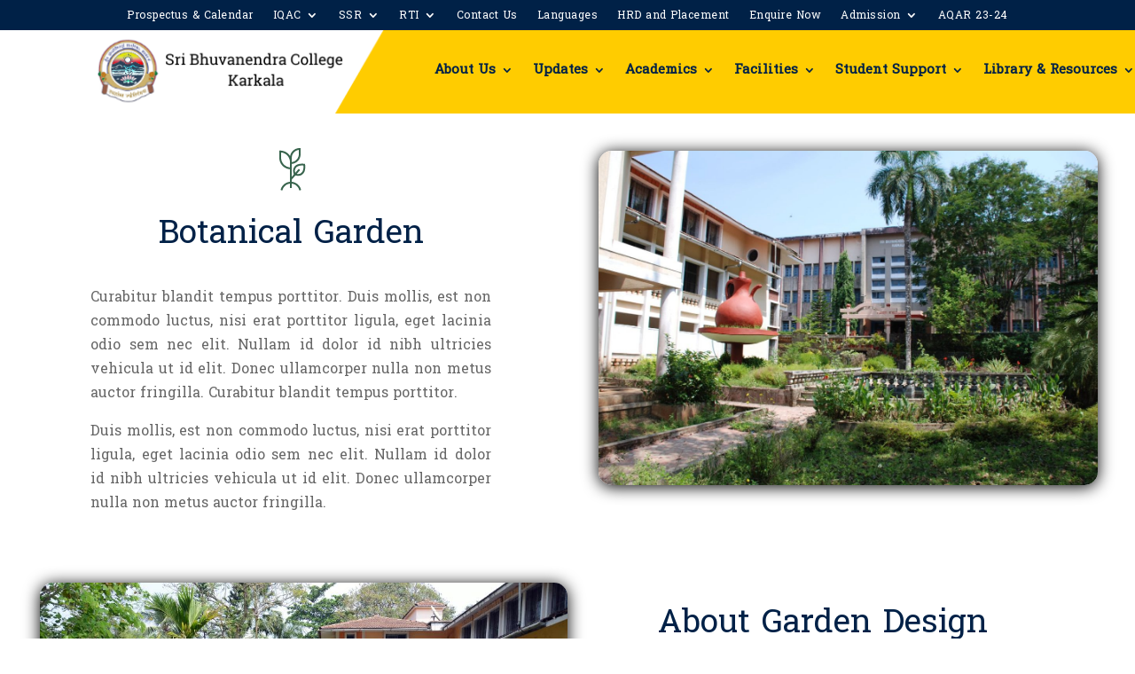

--- FILE ---
content_type: text/html; charset=UTF-8
request_url: https://sribhuvanendra.org/botanical-garden/
body_size: 18306
content:
<!DOCTYPE html>
<html lang="en-US">
<head>
	<meta charset="UTF-8" />
<meta http-equiv="X-UA-Compatible" content="IE=edge">
	<link rel="pingback" href="https://sribhuvanendra.org/xmlrpc.php" />

	<script type="text/javascript">
		document.documentElement.className = 'js';
	</script>
	
	<script>var et_site_url='https://sribhuvanendra.org';var et_post_id='95';function et_core_page_resource_fallback(a,b){"undefined"===typeof b&&(b=a.sheet.cssRules&&0===a.sheet.cssRules.length);b&&(a.onerror=null,a.onload=null,a.href?a.href=et_site_url+"/?et_core_page_resource="+a.id+et_post_id:a.src&&(a.src=et_site_url+"/?et_core_page_resource="+a.id+et_post_id))}
</script><title>Botanical Garden | Sri Bhuvanendra College</title>
<link rel='dns-prefetch' href='//fonts.googleapis.com' />
<link rel='dns-prefetch' href='//s.w.org' />
<link rel="alternate" type="application/rss+xml" title="Sri Bhuvanendra College &raquo; Feed" href="https://sribhuvanendra.org/feed/" />
<link rel="alternate" type="application/rss+xml" title="Sri Bhuvanendra College &raquo; Comments Feed" href="https://sribhuvanendra.org/comments/feed/" />
		<script type="text/javascript">
			window._wpemojiSettings = {"baseUrl":"https:\/\/s.w.org\/images\/core\/emoji\/12.0.0-1\/72x72\/","ext":".png","svgUrl":"https:\/\/s.w.org\/images\/core\/emoji\/12.0.0-1\/svg\/","svgExt":".svg","source":{"concatemoji":"https:\/\/sribhuvanendra.org\/wp-includes\/js\/wp-emoji-release.min.js?ver=5.3.20"}};
			!function(e,a,t){var n,r,o,i=a.createElement("canvas"),p=i.getContext&&i.getContext("2d");function s(e,t){var a=String.fromCharCode;p.clearRect(0,0,i.width,i.height),p.fillText(a.apply(this,e),0,0);e=i.toDataURL();return p.clearRect(0,0,i.width,i.height),p.fillText(a.apply(this,t),0,0),e===i.toDataURL()}function c(e){var t=a.createElement("script");t.src=e,t.defer=t.type="text/javascript",a.getElementsByTagName("head")[0].appendChild(t)}for(o=Array("flag","emoji"),t.supports={everything:!0,everythingExceptFlag:!0},r=0;r<o.length;r++)t.supports[o[r]]=function(e){if(!p||!p.fillText)return!1;switch(p.textBaseline="top",p.font="600 32px Arial",e){case"flag":return s([127987,65039,8205,9895,65039],[127987,65039,8203,9895,65039])?!1:!s([55356,56826,55356,56819],[55356,56826,8203,55356,56819])&&!s([55356,57332,56128,56423,56128,56418,56128,56421,56128,56430,56128,56423,56128,56447],[55356,57332,8203,56128,56423,8203,56128,56418,8203,56128,56421,8203,56128,56430,8203,56128,56423,8203,56128,56447]);case"emoji":return!s([55357,56424,55356,57342,8205,55358,56605,8205,55357,56424,55356,57340],[55357,56424,55356,57342,8203,55358,56605,8203,55357,56424,55356,57340])}return!1}(o[r]),t.supports.everything=t.supports.everything&&t.supports[o[r]],"flag"!==o[r]&&(t.supports.everythingExceptFlag=t.supports.everythingExceptFlag&&t.supports[o[r]]);t.supports.everythingExceptFlag=t.supports.everythingExceptFlag&&!t.supports.flag,t.DOMReady=!1,t.readyCallback=function(){t.DOMReady=!0},t.supports.everything||(n=function(){t.readyCallback()},a.addEventListener?(a.addEventListener("DOMContentLoaded",n,!1),e.addEventListener("load",n,!1)):(e.attachEvent("onload",n),a.attachEvent("onreadystatechange",function(){"complete"===a.readyState&&t.readyCallback()})),(n=t.source||{}).concatemoji?c(n.concatemoji):n.wpemoji&&n.twemoji&&(c(n.twemoji),c(n.wpemoji)))}(window,document,window._wpemojiSettings);
		</script>
		<meta content="Divi v.4.3.2" name="generator"/><style type="text/css">
img.wp-smiley,
img.emoji {
	display: inline !important;
	border: none !important;
	box-shadow: none !important;
	height: 1em !important;
	width: 1em !important;
	margin: 0 .07em !important;
	vertical-align: -0.1em !important;
	background: none !important;
	padding: 0 !important;
}
</style>
	<link rel='stylesheet' id='wp-block-library-css'  href='https://sribhuvanendra.org/wp-includes/css/dist/block-library/style.min.css?ver=5.3.20' type='text/css' media='all' />
<link rel='stylesheet' id='wc-block-style-css'  href='https://sribhuvanendra.org/wp-content/plugins/woocommerce/packages/woocommerce-blocks/build/style.css?ver=2.5.14' type='text/css' media='all' />
<link rel='stylesheet' id='awsm-ead-public-css'  href='https://sribhuvanendra.org/wp-content/plugins/embed-any-document/css/embed-public.min.css?ver=2.6.1' type='text/css' media='all' />
<link rel='stylesheet' id='ditty-news-ticker-font-css'  href='https://sribhuvanendra.org/wp-content/plugins/ditty-news-ticker/inc/static/libs/fontastic/styles.css?ver=2.2.15' type='text/css' media='all' />
<link rel='stylesheet' id='ditty-news-ticker-css'  href='https://sribhuvanendra.org/wp-content/plugins/ditty-news-ticker/inc/static/css/style.css?ver=1587488888' type='text/css' media='all' />
<link rel='stylesheet' id='foobox-free-min-css'  href='https://sribhuvanendra.org/wp-content/plugins/foobox-image-lightbox/free/css/foobox.free.min.css?ver=2.7.8' type='text/css' media='all' />
<link rel='stylesheet' id='cssnews-css'  href='https://sribhuvanendra.org/wp-content/plugins/sp-news-and-widget/assets/css/stylenews.css?ver=4.2.1' type='text/css' media='all' />
<link rel='stylesheet' id='tss-css'  href='https://sribhuvanendra.org/wp-content/plugins/testimonial-slider-and-showcase/assets/css/testimonial-slider.css?ver=1768458804' type='text/css' media='all' />
<link rel='stylesheet' id='woocommerce-layout-css'  href='https://sribhuvanendra.org/wp-content/plugins/woocommerce/assets/css/woocommerce-layout.css?ver=4.0.4' type='text/css' media='all' />
<link rel='stylesheet' id='woocommerce-smallscreen-css'  href='https://sribhuvanendra.org/wp-content/plugins/woocommerce/assets/css/woocommerce-smallscreen.css?ver=4.0.4' type='text/css' media='only screen and (max-width: 768px)' />
<link rel='stylesheet' id='woocommerce-general-css'  href='https://sribhuvanendra.org/wp-content/plugins/woocommerce/assets/css/woocommerce.css?ver=4.0.4' type='text/css' media='all' />
<style id='woocommerce-inline-inline-css' type='text/css'>
.woocommerce form .form-row .required { visibility: visible; }
</style>
<link rel='stylesheet' id='divi-style-css'  href='https://sribhuvanendra.org/wp-content/themes/Divi/style.css?ver=4.3.2' type='text/css' media='all' />
<link rel='stylesheet' id='et-builder-googlefonts-cached-css'  href='https://fonts.googleapis.com/css?family=Suwannaphum%3Aregular&#038;ver=5.3.20#038;subset=latin' type='text/css' media='all' />
<link rel='stylesheet' id='whatsappme-css'  href='https://sribhuvanendra.org/wp-content/plugins/creame-whatsapp-me/public/css/whatsappme.min.css?ver=3.2.1' type='text/css' media='all' />
<link rel='stylesheet' id='select2-css'  href='https://sribhuvanendra.org/wp-content/plugins/woocommerce/assets/css/select2.css?ver=4.0.4' type='text/css' media='all' />
<link rel='stylesheet' id='simcal-qtip-css'  href='https://sribhuvanendra.org/wp-content/plugins/google-calendar-events/assets/css/vendor/jquery.qtip.min.css?ver=3.1.22' type='text/css' media='all' />
<link rel='stylesheet' id='simcal-default-calendar-grid-css'  href='https://sribhuvanendra.org/wp-content/plugins/google-calendar-events/assets/css/default-calendar-grid.min.css?ver=3.1.22' type='text/css' media='all' />
<link rel='stylesheet' id='simcal-default-calendar-list-css'  href='https://sribhuvanendra.org/wp-content/plugins/google-calendar-events/assets/css/default-calendar-list.min.css?ver=3.1.22' type='text/css' media='all' />
<link rel='stylesheet' id='dashicons-css'  href='https://sribhuvanendra.org/wp-includes/css/dashicons.min.css?ver=5.3.20' type='text/css' media='all' />
<link rel='stylesheet' id='leaflet.fullscreen-css'  href='https://sribhuvanendra.org/wp-content/plugins/osmapper/assets/css/leaflet.fullscreen.css?ver=2.0.5' type='text/css' media='all' />
<link rel='stylesheet' id='ba_map_renderer-css'  href='https://sribhuvanendra.org/wp-content/plugins/osmapper/assets/css/ba_map_renderer.css?ver=2.0.5' type='text/css' media='all' />
<!--n2css--><script type='text/javascript' src='https://sribhuvanendra.org/wp-includes/js/jquery/jquery.js?ver=1.12.4-wp'></script>
<script type='text/javascript' src='https://sribhuvanendra.org/wp-includes/js/jquery/jquery-migrate.min.js?ver=1.4.1'></script>
<script type='text/javascript' src='https://sribhuvanendra.org/wp-content/plugins/sp-news-and-widget/assets/js/jquery.newstape.js?ver=4.2.1'></script>
<script type='text/javascript' src='https://sribhuvanendra.org/wp-content/plugins/sp-news-and-widget/assets/js/sp-news-public.js?ver=4.2.1'></script>
<script type='text/javascript'>
/* <![CDATA[ */
var my_ajax_object = {"ajax_url":"https:\/\/sribhuvanendra.org\/wp-admin\/admin-ajax.php"};
/* ]]> */
</script>
<script type='text/javascript' src='https://sribhuvanendra.org/wp-content/plugins/team-showcase-supreme/assets/js/ajaxdata.js?ver=5.3.20'></script>
<script type='text/javascript'>
/* <![CDATA[ */
var et_core_api_spam_recaptcha = {"site_key":"","page_action":{"action":"botanicalgarden"}};
/* ]]> */
</script>
<script type='text/javascript' src='https://sribhuvanendra.org/wp-content/themes/Divi/core/admin/js/recaptcha.js?ver=5.3.20'></script>
<script type='text/javascript'>
/* Run FooBox FREE (v2.7.8) */
var FOOBOX = window.FOOBOX = {
	ready: true,
	preloadFont: false,
	disableOthers: false,
	o: {wordpress: { enabled: true }, countMessage:'image %index of %total', excludes:'.fbx-link,.nofoobox,.nolightbox,a[href*="pinterest.com/pin/create/button/"]', affiliate : { enabled: false }},
	selectors: [
		".foogallery-container.foogallery-lightbox-foobox", ".foogallery-container.foogallery-lightbox-foobox-free", ".gallery", ".wp-block-gallery", ".wp-caption", ".wp-block-image", "a:has(img[class*=wp-image-])", ".foobox"
	],
	pre: function( $ ){
		// Custom JavaScript (Pre)
		
	},
	post: function( $ ){
		// Custom JavaScript (Post)
		
		// Custom Captions Code
		
	},
	custom: function( $ ){
		// Custom Extra JS
		
	}
};
</script>
<script type='text/javascript' src='https://sribhuvanendra.org/wp-content/plugins/foobox-image-lightbox/free/js/foobox.free.min.js?ver=2.7.8'></script>
<link rel='https://api.w.org/' href='https://sribhuvanendra.org/wp-json/' />
<link rel="EditURI" type="application/rsd+xml" title="RSD" href="https://sribhuvanendra.org/xmlrpc.php?rsd" />
<link rel="wlwmanifest" type="application/wlwmanifest+xml" href="https://sribhuvanendra.org/wp-includes/wlwmanifest.xml" /> 
<meta name="generator" content="WordPress 5.3.20" />
<meta name="generator" content="WooCommerce 4.0.4" />
<link rel="canonical" href="https://sribhuvanendra.org/botanical-garden/" />
<link rel='shortlink' href='https://sribhuvanendra.org/?p=95' />
<link rel="alternate" type="application/json+oembed" href="https://sribhuvanendra.org/wp-json/oembed/1.0/embed?url=https%3A%2F%2Fsribhuvanendra.org%2Fbotanical-garden%2F" />
<link rel="alternate" type="text/xml+oembed" href="https://sribhuvanendra.org/wp-json/oembed/1.0/embed?url=https%3A%2F%2Fsribhuvanendra.org%2Fbotanical-garden%2F&#038;format=xml" />
<meta name="viewport" content="width=device-width, initial-scale=1.0, maximum-scale=1.0, user-scalable=0" /><style type="text/css" id="tve_global_variables">:root{}</style>	<noscript><style>.woocommerce-product-gallery{ opacity: 1 !important; }</style></noscript>
	<meta name="google-site-verification" content="u0CDPO_d1s_aa4-bfwlhNlbaI_X7WVFEzTkL5DJoW14">
<script type="text/javascript">
(function($) { 
    function setup_collapsible_submenus() {
        // mobile menu
        $('#mobile_menu .menu-item-has-children > a').after('<span class="menu-closed"></span>');
        $('#mobile_menu .menu-item-has-children > a').each(function() {
            $(this).next().next('.sub-menu').toggleClass('hide',1000);
        });
        $('#mobile_menu .menu-item-has-children > a + span').on('click', function(event) {
            event.preventDefault();
            $(this).toggleClass('menu-open');
            $(this).next('.sub-menu').toggleClass('hide',1000);
        });
    }
       
    $(window).load(function() {
        setTimeout(function() {
            setup_collapsible_submenus();
        }, 700);
    });
  
})(jQuery);
</script>


<script>
jQuery(function($){
    $('.et_pb_accordion .et_pb_toggle_open').addClass('et_pb_toggle_close').removeClass('et_pb_toggle_open');
    $('.et_pb_accordion .et_pb_toggle').click(function() {     
      $this = $(this);
      setTimeout(function(){
      $this.closest('.et_pb_accordion').removeClass('et_pb_accordion_toggling');      
},700);
    });
});
</script>

<script>
jQuery(function($){
  $('.et_pb_toggle_title').click(function(){
    var $toggle = $(this).closest('.et_pb_toggle');
    if (!$toggle.hasClass('et_pb_accordion_toggling')) {
      var $accordion = $toggle.closest('.et_pb_accordion');
      if ($toggle.hasClass('et_pb_toggle_open')) {
        $accordion.addClass('et_pb_accordion_toggling');
        $toggle.find('.et_pb_toggle_content').slideToggle(700, function() { 
          $toggle.removeClass('et_pb_toggle_open').addClass('et_pb_toggle_close'); 
					
        });
      }
      setTimeout(function(){ 
        $accordion.removeClass('et_pb_accordion_toggling'); 
      }, 750);
    }
  });
});
</script>


<script>
	jQuery(function($){
		$('.et_pb_toggle_title').each(function(){
			var $title = $(this);
			var $closebar = $title.clone(true).addClass('db_pb_toggle_close2').html(' ');
			$title.closest('.et_pb_toggle').append($closebar);
		});
	});
</script>
<style type="text/css" id="thrive-default-styles"></style><link rel="icon" href="https://sribhuvanendra.org/wp-content/uploads/2020/03/logo-blue-100x100.jpg" sizes="32x32" />
<link rel="icon" href="https://sribhuvanendra.org/wp-content/uploads/2020/03/logo-blue.jpg" sizes="192x192" />
<link rel="apple-touch-icon-precomposed" href="https://sribhuvanendra.org/wp-content/uploads/2020/03/logo-blue.jpg" />
<meta name="msapplication-TileImage" content="https://sribhuvanendra.org/wp-content/uploads/2020/03/logo-blue.jpg" />
<link rel="stylesheet" id="et-core-unified-tb-207613-95-cached-inline-styles" href="https://sribhuvanendra.org/wp-content/et-cache/95/et-core-unified-tb-207613-95-17668459623116.min.css" onerror="et_core_page_resource_fallback(this, true)" onload="et_core_page_resource_fallback(this)" /><link rel="stylesheet" id="et-core-unified-95-cached-inline-styles" href="https://sribhuvanendra.org/wp-content/et-cache/95/et-core-unified-95-17668459623116.min.css" onerror="et_core_page_resource_fallback(this, true)" onload="et_core_page_resource_fallback(this)" /></head>
<body class="page-template-default page page-id-95 theme-Divi et-tb-has-template et-tb-has-header woocommerce-no-js et_pb_button_helper_class et_pb_footer_columns4 et_cover_background et_pb_gutter osx et_pb_gutters3 et_pb_pagebuilder_layout et_no_sidebar et_divi_theme et-db et_minified_js et_minified_css">
	<div id="page-container">
<div id="et-boc" class="et-boc">
			
		<header class="et-l et-l--header">
			<div class="et_builder_inner_content et_pb_gutters3">
		<div class="et_pb_section et_pb_section_0_tb_header et_pb_with_background et_section_regular" >
				
				
				
				
					<div class="et_pb_row et_pb_row_0_tb_header">
				<div class="et_pb_column et_pb_column_4_4 et_pb_column_0_tb_header  et_pb_css_mix_blend_mode_passthrough et-last-child">
				
				
				<div class="et_pb_module et_pb_code et_pb_code_0_tb_header">
				
				
				<div class="et_pb_code_inner"><style>
  .sb-navbar nav ul#menu-first-menu{
    flex-wrap: nowrap;
  } 
</style></div>
			</div> <!-- .et_pb_code -->
			</div> <!-- .et_pb_column -->
				
				
			</div> <!-- .et_pb_row -->
				
				
			</div> <!-- .et_pb_section --><div class="et_pb_section et_pb_section_1_tb_header secondary-menu et_pb_with_background et_section_regular et_pb_section--fixed" >
				
				
				
				
					<div class="et_pb_row et_pb_row_1_tb_header">
				<div class="et_pb_column et_pb_column_4_4 et_pb_column_1_tb_header  et_pb_css_mix_blend_mode_passthrough et-last-child et_pb_column--with-menu">
				
				
				<div class="et_pb_module et_pb_menu et_pb_menu_0_tb_header et_pb_bg_layout_light  et_pb_text_align_left et_dropdown_animation_fade et_pb_menu--without-logo et_pb_menu--style-centered">
					
					
					<div class="et_pb_menu_inner_container clearfix">
						
						<div class="et_pb_menu__wrap">
							<div class="et_pb_menu__menu">
								<nav class="et-menu-nav"><ul id="menu-second-menu" class="et-menu nav"><li class="et_pb_menu_page_id-21 menu-item menu-item-type-post_type menu-item-object-page menu-item-727"><a href="https://sribhuvanendra.org/prospectus-calendar/">Prospectus &#038; Calendar</a></li>
<li class="et_pb_menu_page_id-25 menu-item menu-item-type-post_type menu-item-object-page menu-item-has-children menu-item-795"><a href="https://sribhuvanendra.org/nacc/">IQAC</a>
<ul class="sub-menu">
	<li class="et_pb_menu_page_id-162 menu-item menu-item-type-post_type menu-item-object-page menu-item-790"><a href="https://sribhuvanendra.org/naac-status/">NAAC Status</a></li>
	<li class="et_pb_menu_page_id-164 menu-item menu-item-type-post_type menu-item-object-page menu-item-791"><a href="https://sribhuvanendra.org/peer-team-report/">Peer Team Report</a></li>
	<li class="et_pb_menu_page_id-166 menu-item menu-item-type-post_type menu-item-object-page menu-item-784"><a href="https://sribhuvanendra.org/aqar/">AQAR</a></li>
	<li class="et_pb_menu_page_id-3657 menu-item menu-item-type-post_type menu-item-object-page menu-item-3662"><a href="https://sribhuvanendra.org/feedback/">Feedback</a></li>
	<li class="et_pb_menu_page_id-204252 menu-item menu-item-type-custom menu-item-object-custom menu-item-204252"><a href="https://sribhuvanendra.org/wp-content/uploads/2022/09/meetings%20and%20resolutions.pdf">Meeting &#038; Resolutions</a></li>
	<li class="et_pb_menu_page_id-204458 menu-item menu-item-type-custom menu-item-object-custom menu-item-204458"><a href="https://sribhuvanendra.org/wp-content/uploads/2022/07/C-16887certificate-2020-2021.pdf">AISHE Certificate</a></li>
	<li class="et_pb_menu_page_id-204255 menu-item menu-item-type-custom menu-item-object-custom menu-item-204255"><a href="https://sribhuvanendra.org/wp-content/uploads/2022/09/BEST%20PRACTICES.pdf">Best Practices</a></li>
	<li class="et_pb_menu_page_id-204254 menu-item menu-item-type-custom menu-item-object-custom menu-item-204254"><a href="https://sribhuvanendra.org/wp-content/uploads/2022/09/Institutional%20Distinctiveness.pdf">Distinctiveness</a></li>
	<li class="et_pb_menu_page_id-204253 menu-item menu-item-type-custom menu-item-object-custom menu-item-204253"><a href="https://sribhuvanendra.org/wp-content/uploads/2022/09/Procedures%20and%20Policies.pdf">Procedure &#038; Policies</a></li>
	<li class="et_pb_menu_page_id-204257 menu-item menu-item-type-custom menu-item-object-custom menu-item-204257"><a href="https://sribhuvanendra.org/wp-content/uploads/2021/08/PROGRAM-OUTCOMES-date-30-august-21.pdf">Program Outcomes</a></li>
</ul>
</li>
<li class="et_pb_menu_page_id-204472 menu-item menu-item-type-custom menu-item-object-custom menu-item-has-children menu-item-204472"><a href="#">SSR</a>
<ul class="sub-menu">
	<li class="et_pb_menu_page_id-204500 menu-item menu-item-type-post_type menu-item-object-page menu-item-204544"><a href="https://sribhuvanendra.org/ssr-report/">SSR Report</a></li>
	<li class="et_pb_menu_page_id-204506 menu-item menu-item-type-post_type menu-item-object-page menu-item-204551"><a href="https://sribhuvanendra.org/criterion-i/">Criterion I</a></li>
	<li class="et_pb_menu_page_id-204512 menu-item menu-item-type-post_type menu-item-object-page menu-item-204550"><a href="https://sribhuvanendra.org/criterion-ii/">Criterion II</a></li>
	<li class="et_pb_menu_page_id-204517 menu-item menu-item-type-post_type menu-item-object-page menu-item-204549"><a href="https://sribhuvanendra.org/criterion-iii/">Criterion III</a></li>
	<li class="et_pb_menu_page_id-204522 menu-item menu-item-type-post_type menu-item-object-page menu-item-204548"><a href="https://sribhuvanendra.org/criterion-iv/">Criterion IV</a></li>
	<li class="et_pb_menu_page_id-204528 menu-item menu-item-type-post_type menu-item-object-page menu-item-204547"><a href="https://sribhuvanendra.org/criterion-v/">Criterion V</a></li>
	<li class="et_pb_menu_page_id-204534 menu-item menu-item-type-post_type menu-item-object-page menu-item-204546"><a href="https://sribhuvanendra.org/criterion-vi/">Criterion VI</a></li>
	<li class="et_pb_menu_page_id-204540 menu-item menu-item-type-post_type menu-item-object-page menu-item-204545"><a href="https://sribhuvanendra.org/criterion-vii/">Criterion VII</a></li>
	<li class="et_pb_menu_page_id-204626 menu-item menu-item-type-post_type menu-item-object-page menu-item-204648"><a href="https://sribhuvanendra.org/dvv/">DVV</a></li>
</ul>
</li>
<li class="et_pb_menu_page_id-31 menu-item menu-item-type-post_type menu-item-object-page menu-item-has-children menu-item-788"><a href="https://sribhuvanendra.org/rti/">RTI</a>
<ul class="sub-menu">
	<li class="et_pb_menu_page_id-204346 menu-item menu-item-type-custom menu-item-object-custom menu-item-204346"><a href="https://sribhuvanendra.org/wp-content/uploads/2022/04/RTI-declaration.pdf">RTI-Declaration</a></li>
	<li class="et_pb_menu_page_id-182 menu-item menu-item-type-post_type menu-item-object-page menu-item-792"><a href="https://sribhuvanendra.org/rti-2018/">RTI-2018</a></li>
	<li class="et_pb_menu_page_id-184 menu-item menu-item-type-post_type menu-item-object-page menu-item-786"><a href="https://sribhuvanendra.org/college-annual-report/">College Annual Report</a></li>
	<li class="et_pb_menu_page_id-186 menu-item menu-item-type-post_type menu-item-object-page menu-item-794"><a href="https://sribhuvanendra.org/student-code-of-conduct/">Student Code of Conduct</a></li>
	<li class="et_pb_menu_page_id-188 menu-item menu-item-type-post_type menu-item-object-page menu-item-793"><a href="https://sribhuvanendra.org/staff-code-of-conduct/">Staff Code of Conduct</a></li>
	<li class="et_pb_menu_page_id-190 menu-item menu-item-type-post_type menu-item-object-page menu-item-783"><a href="https://sribhuvanendra.org/annual-budget/">Annual Budget</a></li>
	<li class="et_pb_menu_page_id-192 menu-item menu-item-type-post_type menu-item-object-page menu-item-785"><a href="https://sribhuvanendra.org/auditors-statement/">Auditor&#8217;s Statement</a></li>
</ul>
</li>
<li class="et_pb_menu_page_id-360 menu-item menu-item-type-post_type menu-item-object-page menu-item-787"><a href="https://sribhuvanendra.org/contact-us/">Contact Us</a></li>
<li class="et_pb_menu_page_id-4057 menu-item menu-item-type-custom menu-item-object-custom menu-item-4057"><a href="#pll_switcher">Languages</a></li>
<li class="et_pb_menu_page_id-4389 menu-item menu-item-type-post_type menu-item-object-page menu-item-204333"><a href="https://sribhuvanendra.org/hrd/">HRD and Placement</a></li>
<li class="et_pb_menu_page_id-204334 menu-item menu-item-type-custom menu-item-object-custom menu-item-204334"><a href="#">Enquire Now</a></li>
<li class="et_pb_menu_page_id-204335 menu-item menu-item-type-custom menu-item-object-custom menu-item-has-children menu-item-204335"><a href="#">Admission</a>
<ul class="sub-menu">
	<li class="et_pb_menu_page_id-204336 menu-item menu-item-type-custom menu-item-object-custom menu-item-204336"><a href="https://sribhuvanendra.org/courses-offered/">Degree Form</a></li>
	<li class="et_pb_menu_page_id-204337 menu-item menu-item-type-custom menu-item-object-custom menu-item-204337"><a href="https://forms.gle/beU578muvGwP8RtZA">Men&#8217;s Hostel</a></li>
	<li class="et_pb_menu_page_id-204338 menu-item menu-item-type-custom menu-item-object-custom menu-item-204338"><a href="https://forms.gle/eGnhNzR6EsAEqskh9">Women&#8217;s Hostel</a></li>
</ul>
</li>
<li class="et_pb_menu_page_id-209205 menu-item menu-item-type-post_type menu-item-object-page menu-item-209206"><a href="https://sribhuvanendra.org/aqar-23-24/">AQAR 23-24</a></li>
</ul></nav>
							</div>
							
							
							<div class="et_mobile_nav_menu">
				<a href="#" class="mobile_nav closed">
					<span class="mobile_menu_bar"></span>
				</a>
			</div>
						</div>
						
					</div>
				</div>
			</div> <!-- .et_pb_column -->
				
				
			</div> <!-- .et_pb_row -->
				
				
			</div> <!-- .et_pb_section --><div class="et_pb_section et_pb_section_2_tb_header et_section_regular et_pb_section--fixed" >
				
				
				
				
					<div class="et_pb_row et_pb_row_2_tb_header et_pb_equal_columns">
				<div class="et_pb_column et_pb_column_4_4 et_pb_column_2_tb_header  et_pb_css_mix_blend_mode_passthrough et-last-child et_pb_column--with-menu">
				
				
				<div class="et_pb_with_border et_pb_module et_pb_menu et_pb_menu_1_tb_header sb-navbar et_pb_bg_layout_light  et_pb_text_align_center et_dropdown_animation_fade et_pb_menu--with-logo et_pb_menu--style-left_aligned">
					
					
					<div class="et_pb_menu_inner_container clearfix">
						<div class="et_pb_menu__logo-wrap">
			  <div class="et_pb_menu__logo">
				<img src="https://sribhuvanendra.org/wp-content/uploads/2020/12/SBC-college-logo.png" alt="" srcset="https://sribhuvanendra.org/wp-content/uploads/2020/12/SBC-college-logo.png 500w, https://sribhuvanendra.org/wp-content/uploads/2020/12/SBC-college-logo-480x96.png 480w" sizes="(min-width: 0px) and (max-width: 480px) 480px, (min-width: 481px) 500px, 100vw" />
			  </div>
			</div>
						<div class="et_pb_menu__wrap">
							<div class="et_pb_menu__menu">
								<nav class="et-menu-nav"><ul id="menu-first-menu" class="et-menu nav"><li id="menu-item-797" class="et_pb_menu_page_id-13 menu-item menu-item-type-post_type menu-item-object-page menu-item-has-children menu-item-797"><a href="https://sribhuvanendra.org/about-us/">About Us</a>
<ul class="sub-menu">
	<li id="menu-item-3656" class="et_pb_menu_page_id-3647 menu-item menu-item-type-post_type menu-item-object-page menu-item-3656"><a href="https://sribhuvanendra.org/principal/">Principal</a></li>
	<li id="menu-item-829" class="et_pb_menu_page_id-33 menu-item menu-item-type-post_type menu-item-object-page menu-item-829"><a href="https://sribhuvanendra.org/founders/">Founders</a></li>
	<li id="menu-item-857" class="et_pb_menu_page_id-35 menu-item menu-item-type-post_type menu-item-object-page menu-item-857"><a href="https://sribhuvanendra.org/organisation/">Organisation</a></li>
	<li id="menu-item-821" class="et_pb_menu_page_id-37 menu-item menu-item-type-post_type menu-item-object-page menu-item-821"><a href="https://sribhuvanendra.org/college-trust/">College Trust</a></li>
	<li id="menu-item-4449" class="et_pb_menu_page_id-4449 menu-item menu-item-type-custom menu-item-object-custom menu-item-has-children menu-item-4449"><a href="#">Colleges</a>
	<ul class="sub-menu">
		<li id="menu-item-4451" class="et_pb_menu_page_id-home menu-item menu-item-type-custom menu-item-object-custom menu-item-home menu-item-4451"><a href="https://sribhuvanendra.org/">Sri Bhuvanendra UG &#038; PG College</a></li>
		<li id="menu-item-4452" class="et_pb_menu_page_id-4452 menu-item menu-item-type-custom menu-item-object-custom menu-item-4452"><a href="http://sbpu.sribhuvanendra.org/">Sri Bhuvanendra PU College</a></li>
		<li id="menu-item-4453" class="et_pb_menu_page_id-4453 menu-item menu-item-type-custom menu-item-object-custom menu-item-4453"><a href="http://sbrs.sribhuvanendra.org/">Sri Bhuvanendra Residental School</a></li>
	</ul>
</li>
</ul>
</li>
<li id="menu-item-3802" class="et_pb_menu_page_id-3802 menu-item menu-item-type-custom menu-item-object-custom menu-item-has-children menu-item-3802"><a href="#">Updates</a>
<ul class="sub-menu">
	<li id="menu-item-3803" class="et_pb_menu_page_id-3803 menu-item menu-item-type-custom menu-item-object-custom menu-item-3803"><a href="https://sribhuvanendra.org/circulars/">Circulars</a></li>
	<li id="menu-item-3804" class="et_pb_menu_page_id-3804 menu-item menu-item-type-custom menu-item-object-custom menu-item-3804"><a href="https://sribhuvanendra.org/notifications/">Notifications</a></li>
	<li id="menu-item-3805" class="et_pb_menu_page_id-3805 menu-item menu-item-type-custom menu-item-object-custom menu-item-3805"><a href="https://sribhuvanendra.org/upcoming-events/">Upcoming Events</a></li>
	<li id="menu-item-3806" class="et_pb_menu_page_id-3806 menu-item menu-item-type-custom menu-item-object-custom menu-item-3806"><a href="https://sribhuvanendra.org/magazine">Magazine</a></li>
</ul>
</li>
<li id="menu-item-2965" class="et_pb_menu_page_id-2965 menu-item menu-item-type-custom menu-item-object-custom menu-item-has-children menu-item-2965"><a href="#">Academics</a>
<ul class="sub-menu">
	<li id="menu-item-824" class="et_pb_menu_page_id-39 menu-item menu-item-type-post_type menu-item-object-page menu-item-824"><a href="https://sribhuvanendra.org/courses-offered/">Courses Offered</a></li>
	<li id="menu-item-801" class="et_pb_menu_page_id-41 menu-item menu-item-type-post_type menu-item-object-page menu-item-has-children menu-item-801"><a href="https://sribhuvanendra.org/add-on-courses/">Add-On Courses</a>
	<ul class="sub-menu">
		<li id="menu-item-816" class="et_pb_menu_page_id-43 menu-item menu-item-type-post_type menu-item-object-page menu-item-816"><a href="https://sribhuvanendra.org/certificate/">Certificate</a></li>
		<li id="menu-item-826" class="et_pb_menu_page_id-45 menu-item menu-item-type-post_type menu-item-object-page menu-item-826"><a href="https://sribhuvanendra.org/diploma/">Diploma</a></li>
	</ul>
</li>
	<li id="menu-item-802" class="et_pb_menu_page_id-47 menu-item menu-item-type-post_type menu-item-object-page menu-item-802"><a href="https://sribhuvanendra.org/admission/">Admission</a></li>
	<li id="menu-item-800" class="et_pb_menu_page_id-49 menu-item menu-item-type-post_type menu-item-object-page menu-item-800"><a href="https://sribhuvanendra.org/achievements/">Achievements</a></li>
	<li id="menu-item-866" class="et_pb_menu_page_id-51 menu-item menu-item-type-post_type menu-item-object-page menu-item-866"><a href="https://sribhuvanendra.org/result/">Result</a></li>
	<li id="menu-item-858" class="et_pb_menu_page_id-53 menu-item menu-item-type-post_type menu-item-object-page menu-item-has-children menu-item-858"><a href="https://sribhuvanendra.org/our-staff/">Our Staff</a>
	<ul class="sub-menu">
		<li id="menu-item-4455" class="et_pb_menu_page_id-4387 menu-item menu-item-type-post_type menu-item-object-page menu-item-4455"><a href="https://sribhuvanendra.org/non-teaching/">Non-Teaching</a></li>
		<li id="menu-item-4456" class="et_pb_menu_page_id-4385 menu-item menu-item-type-post_type menu-item-object-page menu-item-4456"><a href="https://sribhuvanendra.org/teaching/">Teaching</a></li>
	</ul>
</li>
</ul>
</li>
<li id="menu-item-828" class="mega-menu et_pb_menu_page_id-17 menu-item menu-item-type-post_type menu-item-object-page current-menu-ancestor current-menu-parent current_page_parent current_page_ancestor menu-item-has-children menu-item-828"><a href="https://sribhuvanendra.org/facilities/">Facilities</a>
<ul class="sub-menu">
	<li id="menu-item-845" class="et_pb_menu_page_id-55 menu-item menu-item-type-post_type menu-item-object-page menu-item-845"><a href="https://sribhuvanendra.org/library/">Library</a></li>
	<li id="menu-item-837" class="et_pb_menu_page_id-57 menu-item menu-item-type-post_type menu-item-object-page menu-item-837"><a href="https://sribhuvanendra.org/hostel/">Hostel</a></li>
	<li id="menu-item-875" class="et_pb_menu_page_id-65 menu-item menu-item-type-post_type menu-item-object-page menu-item-875"><a href="https://sribhuvanendra.org/sports-complex/">Sports Complex</a></li>
	<li id="menu-item-842" class="et_pb_menu_page_id-67 menu-item menu-item-type-post_type menu-item-object-page menu-item-842"><a href="https://sribhuvanendra.org/laboratory-2/">Laboratory</a></li>
	<li id="menu-item-846" class="et_pb_menu_page_id-69 menu-item menu-item-type-post_type menu-item-object-page menu-item-846"><a href="https://sribhuvanendra.org/midday-meal/">Midday meal</a></li>
	<li id="menu-item-813" class="et_pb_menu_page_id-71 menu-item menu-item-type-post_type menu-item-object-page menu-item-813"><a href="https://sribhuvanendra.org/canteen/">Canteen</a></li>
	<li id="menu-item-890" class="et_pb_menu_page_id-73 menu-item menu-item-type-post_type menu-item-object-page menu-item-890"><a href="https://sribhuvanendra.org/xerox-center/">Xerox Center</a></li>
	<li id="menu-item-891" class="et_pb_menu_page_id-75 menu-item menu-item-type-post_type menu-item-object-page menu-item-891"><a href="https://sribhuvanendra.org/yakshagana/">Yakshagana</a></li>
	<li id="menu-item-810" class="et_pb_menu_page_id-81 menu-item menu-item-type-post_type menu-item-object-page menu-item-810"><a href="https://sribhuvanendra.org/bhuvana-ranga/">Bhuvana Ranga</a></li>
	<li id="menu-item-883" class="et_pb_menu_page_id-83 menu-item menu-item-type-post_type menu-item-object-page menu-item-883"><a href="https://sribhuvanendra.org/studio/">Studio</a></li>
	<li id="menu-item-833" class="et_pb_menu_page_id-85 menu-item menu-item-type-post_type menu-item-object-page menu-item-833"><a href="https://sribhuvanendra.org/health-center/">Health Center</a></li>
	<li id="menu-item-843" class="et_pb_menu_page_id-87 menu-item menu-item-type-post_type menu-item-object-page menu-item-843"><a href="https://sribhuvanendra.org/ladies-rest-room/">Ladies Rest Room</a></li>
	<li id="menu-item-811" class="et_pb_menu_page_id-95 menu-item menu-item-type-post_type menu-item-object-page current-menu-item page_item page-item-95 current_page_item menu-item-811"><a href="https://sribhuvanendra.org/botanical-garden/" aria-current="page">Botanical Garden</a></li>
	<li id="menu-item-849" class="et_pb_menu_page_id-97 menu-item menu-item-type-post_type menu-item-object-page menu-item-849"><a href="https://sribhuvanendra.org/museum/">Museum</a></li>
	<li id="menu-item-831" class="et_pb_menu_page_id-99 menu-item menu-item-type-post_type menu-item-object-page menu-item-831"><a href="https://sribhuvanendra.org/guest-room/">Guest Room</a></li>
	<li id="menu-item-862" class="et_pb_menu_page_id-103 menu-item menu-item-type-post_type menu-item-object-page menu-item-862"><a href="https://sribhuvanendra.org/photo-gallery/">Photo Gallery</a></li>
	<li id="menu-item-2626" class="et_pb_menu_page_id-2621 menu-item menu-item-type-post_type menu-item-object-page menu-item-2626"><a href="https://sribhuvanendra.org/national-testing-center-approved-by-national-testing-agency-new-delhi/">NTC</a></li>
	<li id="menu-item-3865" class="et_pb_menu_page_id-3860 menu-item menu-item-type-post_type menu-item-object-page menu-item-3865"><a href="https://sribhuvanendra.org/scholarship/">Scholarship</a></li>
	<li id="menu-item-832" class="et_pb_menu_page_id-89 menu-item menu-item-type-post_type menu-item-object-page menu-item-832"><a href="https://sribhuvanendra.org/halls/">Halls</a></li>
	<li id="menu-item-888" class="et_pb_menu_page_id-77 menu-item menu-item-type-post_type menu-item-object-page menu-item-888"><a href="https://sribhuvanendra.org/vivekananda-study-center/">Vivekananda Study Center</a></li>
	<li id="menu-item-848" class="et_pb_menu_page_id-79 menu-item menu-item-type-post_type menu-item-object-page menu-item-848"><a href="https://sribhuvanendra.org/moral-spiritual-camp/">Moral Spiritual Camp</a></li>
	<li id="menu-item-3870" class="et_pb_menu_page_id-3866 menu-item menu-item-type-post_type menu-item-object-page menu-item-3870"><a href="https://sribhuvanendra.org/gymnasium/">Gymnasium</a></li>
</ul>
</li>
<li id="menu-item-880" class="st et_pb_menu_page_id-19 menu-item menu-item-type-post_type menu-item-object-page menu-item-has-children menu-item-880"><a href="https://sribhuvanendra.org/student-support/">Student Support</a>
<ul class="sub-menu">
	<li id="menu-item-815" class="Cell22 et_pb_menu_page_id-105 menu-item menu-item-type-post_type menu-item-object-page menu-item-has-children menu-item-815"><a href="https://sribhuvanendra.org/cell/">Cell</a>
	<ul class="sub-menu">
		<li id="menu-item-853" class="et_pb_menu_page_id-107 menu-item menu-item-type-post_type menu-item-object-page menu-item-853"><a href="https://sribhuvanendra.org/ncc/">NCC</a></li>
		<li id="menu-item-856" class="et_pb_menu_page_id-109 menu-item menu-item-type-post_type menu-item-object-page menu-item-856"><a href="https://sribhuvanendra.org/nss/">NSS</a></li>
		<li id="menu-item-867" class="et_pb_menu_page_id-111 menu-item menu-item-type-post_type menu-item-object-page menu-item-867"><a href="https://sribhuvanendra.org/rovers-rangers/">Rovers &#038; Rangers</a></li>
		<li id="menu-item-804" class="et_pb_menu_page_id-115 menu-item menu-item-type-post_type menu-item-object-page menu-item-804"><a href="https://sribhuvanendra.org/alumni-association/">Alumni Association</a></li>
		<li id="menu-item-798" class="et_pb_menu_page_id-119 menu-item menu-item-type-post_type menu-item-object-page menu-item-has-children menu-item-798"><a href="https://sribhuvanendra.org/academic-and-examination-committee/">Academic and Examination Committee</a>
		<ul class="sub-menu">
			<li id="menu-item-806" class="et_pb_menu_page_id-123 menu-item menu-item-type-post_type menu-item-object-page menu-item-806"><a href="https://sribhuvanendra.org/anti-ragging-committee/">Anti Ragging Committee</a></li>
			<li id="menu-item-889" class="et_pb_menu_page_id-125 menu-item menu-item-type-post_type menu-item-object-page menu-item-889"><a href="https://sribhuvanendra.org/womens-antisexual-harassment-cell/">Women&#8217;s Antisexual Harassment Cell</a></li>
			<li id="menu-item-892" class="et_pb_menu_page_id-127 menu-item menu-item-type-post_type menu-item-object-page menu-item-892"><a href="https://sribhuvanendra.org/youth-red-cross/">Youth Red Cross</a></li>
			<li id="menu-item-3801" class="et_pb_menu_page_id-3798 menu-item menu-item-type-post_type menu-item-object-page menu-item-3801"><a href="https://sribhuvanendra.org/women-welfare-cell/">Women Welfare Cell</a></li>
			<li id="menu-item-827" class="et_pb_menu_page_id-146 menu-item menu-item-type-post_type menu-item-object-page menu-item-827"><a href="https://sribhuvanendra.org/electoral-awareness-club/">IT Cell</a></li>
		</ul>
</li>
		<li id="menu-item-4415" class="et_pb_menu_page_id-4413 menu-item menu-item-type-post_type menu-item-object-page menu-item-has-children menu-item-4415"><a href="https://sribhuvanendra.org/student-counselling-cell/">Student Counselling Cell</a>
		<ul class="sub-menu">
			<li id="menu-item-4416" class="et_pb_menu_page_id-4411 menu-item menu-item-type-post_type menu-item-object-page menu-item-4416"><a href="https://sribhuvanendra.org/vermi-culture-cell/">Vermi-Culture Cell</a></li>
			<li id="menu-item-4417" class="et_pb_menu_page_id-4409 menu-item menu-item-type-post_type menu-item-object-page menu-item-4417"><a href="https://sribhuvanendra.org/students-grievance-redressal-cell-2/">Student&#8217;s Grievance Redressal Cell</a></li>
			<li id="menu-item-4418" class="et_pb_menu_page_id-4407 menu-item menu-item-type-post_type menu-item-object-page menu-item-4418"><a href="https://sribhuvanendra.org/s-c-s-t-o-b-c-cell/">S.C /S.T /O.B.C Cell</a></li>
		</ul>
</li>
	</ul>
</li>
	<li id="menu-item-893" class="association et_pb_menu_page_id-129 menu-item menu-item-type-post_type menu-item-object-page menu-item-has-children menu-item-893"><a href="https://sribhuvanendra.org/association/">Association</a>
	<ul class="sub-menu">
		<li id="menu-item-877" class="et_pb_menu_page_id-131 menu-item menu-item-type-post_type menu-item-object-page menu-item-877"><a href="https://sribhuvanendra.org/staff-club/">Staff Club</a></li>
		<li id="menu-item-838" class="et_pb_menu_page_id-135 menu-item menu-item-type-post_type menu-item-object-page menu-item-838"><a href="https://sribhuvanendra.org/humanities-association/">Humanities Association</a></li>
		<li id="menu-item-822" class="et_pb_menu_page_id-138 menu-item menu-item-type-post_type menu-item-object-page menu-item-822"><a href="https://sribhuvanendra.org/commerce-association/">Commerce Association</a></li>
		<li id="menu-item-871" class="et_pb_menu_page_id-140 menu-item menu-item-type-post_type menu-item-object-page menu-item-871"><a href="https://sribhuvanendra.org/science-association/">Science Association</a></li>
		<li id="menu-item-874" class="et_pb_menu_page_id-148 menu-item menu-item-type-post_type menu-item-object-page menu-item-has-children menu-item-874"><a href="https://sribhuvanendra.org/sports-association/">Sports Association</a>
		<ul class="sub-menu">
			<li id="menu-item-4442" class="et_pb_menu_page_id-4419 menu-item menu-item-type-post_type menu-item-object-page menu-item-4442"><a href="https://sribhuvanendra.org/alumni-association-2/">Alumni Association</a></li>
			<li id="menu-item-4441" class="et_pb_menu_page_id-4421 menu-item menu-item-type-post_type menu-item-object-page menu-item-4441"><a href="https://sribhuvanendra.org/nature-club/">Nature Club</a></li>
		</ul>
</li>
		<li id="menu-item-4439" class="et_pb_menu_page_id-4425 menu-item menu-item-type-post_type menu-item-object-page menu-item-4439"><a href="https://sribhuvanendra.org/fine-arts-club/">Fine Arts Club</a></li>
		<li id="menu-item-840" class="et_pb_menu_page_id-144 menu-item menu-item-type-post_type menu-item-object-page menu-item-840"><a href="https://sribhuvanendra.org/it-association/">IT Club</a></li>
		<li id="menu-item-4436" class="et_pb_menu_page_id-4431 menu-item menu-item-type-post_type menu-item-object-page menu-item-4436"><a href="https://sribhuvanendra.org/literary-club/">Literary Club</a></li>
		<li id="menu-item-4438" class="et_pb_menu_page_id-4427 menu-item menu-item-type-post_type menu-item-object-page menu-item-4438"><a href="https://sribhuvanendra.org/music-club/">Music Club</a></li>
		<li id="menu-item-204728" class="et_pb_menu_page_id-146 menu-item menu-item-type-post_type menu-item-object-page menu-item-204728"><a href="https://sribhuvanendra.org/electoral-awareness-club/">Electoral Awareness Club</a></li>
		<li id="menu-item-884" class="et_pb_menu_page_id-150 menu-item menu-item-type-post_type menu-item-object-page menu-item-884"><a href="https://sribhuvanendra.org/talent-bank/">Talent Bank</a></li>
		<li id="menu-item-204729" class="et_pb_menu_page_id-75 menu-item menu-item-type-post_type menu-item-object-page menu-item-204729"><a href="https://sribhuvanendra.org/yakshagana/">Yakshagana</a></li>
	</ul>
</li>
</ul>
</li>
<li id="menu-item-4761" class="et_pb_menu_page_id-4660 menu-item menu-item-type-post_type menu-item-object-page menu-item-has-children menu-item-4761"><a href="https://sribhuvanendra.org/library-and-information-resources/">Library &#038; Resources</a>
<ul class="sub-menu">
	<li id="menu-item-4760" class="et_pb_menu_page_id-4662 menu-item menu-item-type-post_type menu-item-object-page menu-item-4760"><a href="https://sribhuvanendra.org/about-library/">About Library</a></li>
	<li id="menu-item-4759" class="et_pb_menu_page_id-4664 menu-item menu-item-type-post_type menu-item-object-page menu-item-4759"><a href="https://sribhuvanendra.org/web-opac/">Web OPAC</a></li>
	<li id="menu-item-4758" class="et_pb_menu_page_id-4666 menu-item menu-item-type-post_type menu-item-object-page menu-item-has-children menu-item-4758"><a href="https://sribhuvanendra.org/online-reference-sources/">Online Reference Sources</a>
	<ul class="sub-menu">
		<li id="menu-item-4756" class="et_pb_menu_page_id-4676 menu-item menu-item-type-post_type menu-item-object-page menu-item-4756"><a href="https://sribhuvanendra.org/dictionaries-and-thesauri/">Dictionaries and Thesauri</a></li>
		<li id="menu-item-4755" class="et_pb_menu_page_id-4678 menu-item menu-item-type-post_type menu-item-object-page menu-item-4755"><a href="https://sribhuvanendra.org/encyclopedias/">Encyclopedias</a></li>
		<li id="menu-item-4754" class="et_pb_menu_page_id-4680 menu-item menu-item-type-post_type menu-item-object-page menu-item-4754"><a href="https://sribhuvanendra.org/year-books/">Year Books</a></li>
		<li id="menu-item-4753" class="et_pb_menu_page_id-4682 menu-item menu-item-type-post_type menu-item-object-page menu-item-4753"><a href="https://sribhuvanendra.org/e-books/">E-books</a></li>
		<li id="menu-item-4752" class="et_pb_menu_page_id-4684 menu-item menu-item-type-post_type menu-item-object-page menu-item-4752"><a href="https://sribhuvanendra.org/e-journals/">E-Journals</a></li>
		<li id="menu-item-4751" class="et_pb_menu_page_id-4686 menu-item menu-item-type-post_type menu-item-object-page menu-item-4751"><a href="https://sribhuvanendra.org/kannada-news-papers/">Kannada News Papers</a></li>
		<li id="menu-item-4750" class="et_pb_menu_page_id-4688 menu-item menu-item-type-post_type menu-item-object-page menu-item-4750"><a href="https://sribhuvanendra.org/english-news-papers/">English news papers</a></li>
		<li id="menu-item-4749" class="et_pb_menu_page_id-4690 menu-item menu-item-type-post_type menu-item-object-page menu-item-4749"><a href="https://sribhuvanendra.org/kannada-novels/">Kannada Novels</a></li>
		<li id="menu-item-4748" class="et_pb_menu_page_id-4692 menu-item menu-item-type-post_type menu-item-object-page menu-item-4748"><a href="https://sribhuvanendra.org/english-novels/">English Novels</a></li>
		<li id="menu-item-4747" class="et_pb_menu_page_id-4694 menu-item menu-item-type-post_type menu-item-object-page menu-item-4747"><a href="https://sribhuvanendra.org/employment-news/">Employment News</a></li>
		<li id="menu-item-4746" class="et_pb_menu_page_id-4696 menu-item menu-item-type-post_type menu-item-object-page menu-item-4746"><a href="https://sribhuvanendra.org/other-useful-links/">Other useful links</a></li>
	</ul>
</li>
	<li id="menu-item-4757" class="et_pb_menu_page_id-4674 menu-item menu-item-type-post_type menu-item-object-page menu-item-4757"><a href="https://sribhuvanendra.org/resource-and-services/">Resource &#038; Services</a></li>
</ul>
</li>
</ul></nav>
							</div>
							
							
							<div class="et_mobile_nav_menu">
				<a href="#" class="mobile_nav closed">
					<span class="mobile_menu_bar"></span>
				</a>
			</div>
						</div>
						
					</div>
				</div>
			</div> <!-- .et_pb_column -->
				
				
			</div> <!-- .et_pb_row -->
				
				
			</div> <!-- .et_pb_section -->		</div><!-- .et_builder_inner_content -->
	</header><!-- .et-l -->
	<div id="et-main-area">
	
<div id="main-content">


			
				<article id="post-95" class="post-95 page type-page status-publish hentry">

				
					<div class="entry-content">
					<div class="et-l et-l--post">
			<div class="et_builder_inner_content et_pb_gutters3">
		<div class="et_pb_section et_pb_section_0 et_section_specialty" >
				
				
				
				<div class="et_pb_row">
					<div class="et_pb_column et_pb_column_1_2 et_pb_column_0    et_pb_css_mix_blend_mode_passthrough">
				
				
				<div class="et_pb_module et_pb_image et_pb_image_0">
				
				
				<span class="et_pb_image_wrap "><img src="https://sribhuvanendra.org/wp-content/uploads/2020/06/gardening-icon-green-09.png" alt="" title="" /></span>
			</div><div class="et_pb_module et_pb_text et_pb_text_0  et_pb_text_align_left et_pb_bg_layout_light">
				
				
				<div class="et_pb_text_inner"><h1>Botanical Garden</h1></div>
			</div> <!-- .et_pb_text --><div class="et_pb_module et_pb_text et_pb_text_1  et_pb_text_align_left et_pb_bg_layout_light">
				
				
				<div class="et_pb_text_inner"><p style="text-align: justify;">Curabitur blandit tempus porttitor. Duis mollis, est non commodo luctus, nisi erat porttitor ligula, eget lacinia odio sem nec elit. Nullam id dolor id nibh ultricies vehicula ut id elit. Donec ullamcorper nulla non metus auctor fringilla. Curabitur blandit tempus porttitor.</p>
<p style="text-align: justify;">Duis mollis, est non commodo luctus, nisi erat porttitor ligula, eget lacinia odio sem nec elit. Nullam id dolor id nibh ultricies vehicula ut id elit. Donec ullamcorper nulla non metus auctor fringilla.</p></div>
			</div> <!-- .et_pb_text -->
			</div> <!-- .et_pb_column --><div class="et_pb_column et_pb_column_1_2 et_pb_column_1   et_pb_specialty_column  et_pb_css_mix_blend_mode_passthrough et-last-child">
				
				
				<div class="et_pb_row_inner et_pb_row_inner_0">
				<div class="et_pb_column et_pb_column_4_4 et_pb_column_inner et_pb_column_inner_0 et-last-child">
				
				
				<div class="et_pb_module et_pb_image et_pb_image_1 et_animated et-waypoint">
				
				
				<span class="et_pb_image_wrap has-box-shadow-overlay"><div class="box-shadow-overlay"></div><img src="https://sribhuvanendra.org/wp-content/uploads/2020/06/1-5.jpg" alt="" title="1" srcset="https://sribhuvanendra.org/wp-content/uploads/2020/06/1-5.jpg 1448w, https://sribhuvanendra.org/wp-content/uploads/2020/06/1-5-1280x859.jpg 1280w, https://sribhuvanendra.org/wp-content/uploads/2020/06/1-5-980x658.jpg 980w, https://sribhuvanendra.org/wp-content/uploads/2020/06/1-5-480x322.jpg 480w" sizes="(min-width: 0px) and (max-width: 480px) 480px, (min-width: 481px) and (max-width: 980px) 980px, (min-width: 981px) and (max-width: 1280px) 1280px, (min-width: 1281px) 1448px, 100vw" /></span>
			</div>
			</div> <!-- .et_pb_column -->
				
				
			</div> <!-- .et_pb_row_inner -->
			</div> <!-- .et_pb_column -->
				</div> <!-- .et_pb_row -->
				
			</div> <!-- .et_pb_section --><div class="et_pb_section et_pb_section_1 et_section_regular" >
				
				
				
				
					<div class="et_pb_row et_pb_row_0 et_pb_row_fullwidth et_pb_equal_columns et_pb_gutters1">
				<div class="et_pb_column et_pb_column_1_2 et_pb_column_2  et_pb_css_mix_blend_mode_passthrough">
				
				
				<div class="et_pb_module et_pb_image et_pb_image_2">
				
				
				<span class="et_pb_image_wrap has-box-shadow-overlay"><div class="box-shadow-overlay"></div><img src="https://sribhuvanendra.org/wp-content/uploads/2020/06/2-4.jpg" alt="" title="2" srcset="https://sribhuvanendra.org/wp-content/uploads/2020/06/2-4.jpg 900w, https://sribhuvanendra.org/wp-content/uploads/2020/06/2-4-480x320.jpg 480w" sizes="(min-width: 0px) and (max-width: 480px) 480px, (min-width: 481px) 900px, 100vw" /></span>
			</div>
			</div> <!-- .et_pb_column --><div class="et_pb_column et_pb_column_1_2 et_pb_column_3  et_pb_css_mix_blend_mode_passthrough et-last-child">
				
				
				<div class="et_pb_module et_pb_text et_pb_text_2  et_pb_text_align_left et_pb_bg_layout_light">
				
				
				<div class="et_pb_text_inner"><h2>About Garden Design</h2>
<p>Curabitur blandit tempus porttitor. Duis mollis, est non commodo luctus, nisi erat porttitor ligula, eget lacinia odio sem nec elit. Nullam id dolor id nibh ultricies vehicula ut id elit. Donec ullamcorper nulla non metus auctor fringilla. Curabitur blandit tempus porttitor.</p>
<p>Duis mollis, est non commodo luctus, nisi erat porttitor ligula, eget lacinia odio sem nec elit. Nullam id dolor id nibh ultricies vehicula ut id elit. Donec ullamcorper nulla non metus auctor fringilla.</p></div>
			</div> <!-- .et_pb_text --><div class="et_pb_module et_pb_blurb et_pb_blurb_0 et_animated  et_pb_text_align_left  et_pb_blurb_position_left et_pb_bg_layout_light">
				
				
				<div class="et_pb_blurb_content">
					<div class="et_pb_main_blurb_image"><span class="et_pb_image_wrap"><span class="et-waypoint et_pb_animation_off et-pb-icon">&#xe052;</span></span></div>
					<div class="et_pb_blurb_container">
						<h4 class="et_pb_module_header"><span>Aenean lacinia bibendum nulla </span></h4>
						
					</div>
				</div> <!-- .et_pb_blurb_content -->
			</div> <!-- .et_pb_blurb --><div class="et_pb_module et_pb_blurb et_pb_blurb_1 et_animated  et_pb_text_align_left  et_pb_blurb_position_left et_pb_bg_layout_light">
				
				
				<div class="et_pb_blurb_content">
					<div class="et_pb_main_blurb_image"><span class="et_pb_image_wrap"><span class="et-waypoint et_pb_animation_off et-pb-icon">&#xe052;</span></span></div>
					<div class="et_pb_blurb_container">
						<h4 class="et_pb_module_header"><span>Blandit sit amet non magna</span></h4>
						
					</div>
				</div> <!-- .et_pb_blurb_content -->
			</div> <!-- .et_pb_blurb --><div class="et_pb_module et_pb_blurb et_pb_blurb_2 et_animated  et_pb_text_align_left  et_pb_blurb_position_left et_pb_bg_layout_light">
				
				
				<div class="et_pb_blurb_content">
					<div class="et_pb_main_blurb_image"><span class="et_pb_image_wrap"><span class="et-waypoint et_pb_animation_off et-pb-icon">&#xe052;</span></span></div>
					<div class="et_pb_blurb_container">
						<h4 class="et_pb_module_header"><span>Vivamus sagittis lacus vel</span></h4>
						
					</div>
				</div> <!-- .et_pb_blurb_content -->
			</div> <!-- .et_pb_blurb --><div class="et_pb_module et_pb_blurb et_pb_blurb_3 et_animated  et_pb_text_align_left  et_pb_blurb_position_left et_pb_bg_layout_light">
				
				
				<div class="et_pb_blurb_content">
					<div class="et_pb_main_blurb_image"><span class="et_pb_image_wrap"><span class="et-waypoint et_pb_animation_off et-pb-icon">&#xe052;</span></span></div>
					<div class="et_pb_blurb_container">
						<h4 class="et_pb_module_header"><span>Maecenas sed diam eget risu</span></h4>
						
					</div>
				</div> <!-- .et_pb_blurb_content -->
			</div> <!-- .et_pb_blurb -->
			</div> <!-- .et_pb_column -->
				
				
			</div> <!-- .et_pb_row -->
				
				
			</div> <!-- .et_pb_section -->		</div><!-- .et_builder_inner_content -->
	</div><!-- .et-l -->
						</div> <!-- .entry-content -->

				
				</article> <!-- .et_pb_post -->

			

</div> <!-- #main-content -->

	
	<span class="et_pb_scroll_top et-pb-icon"></span>

	<footer id="main-footer">
		
<div class="container">
    <div id="footer-widgets" class="clearfix">
		<div class="footer-widget"><div id="text-10" class="fwidget et_pb_widget widget_text"><h4 class="title">ABOUT US</h4>			<div class="textwidget"><p><img class="alignnone size-medium wp-image-304" src="https://sribhuvanendra.org/wp-content/uploads/2020/02/56727_fgfhf-300x118.jpg" alt="" width="300" height="118" /></p>
<p>Sri Bhuvanendra College, Karkala, is an Arts, Science and Commerce college founded in 1960 and affiliated to the Mangalore University.</p>
</div>
		</div> <!-- end .fwidget --></div> <!-- end .footer-widget --><div class="footer-widget"><div id="nav_menu-8" class="fwidget et_pb_widget widget_nav_menu"><h4 class="title">ACADEMIC</h4><div class="menu-footer-menu-container"><ul id="menu-footer-menu" class="menu"><li id="menu-item-438" class="menu-item menu-item-type-post_type menu-item-object-page menu-item-438"><a href="https://sribhuvanendra.org/courses-offered/">Courses Offered</a></li>
<li id="menu-item-435" class="menu-item menu-item-type-post_type menu-item-object-page menu-item-435"><a href="https://sribhuvanendra.org/add-on-courses/">Add-On Courses</a></li>
<li id="menu-item-436" class="menu-item menu-item-type-post_type menu-item-object-page menu-item-436"><a href="https://sribhuvanendra.org/admission/">Admission</a></li>
<li id="menu-item-434" class="menu-item menu-item-type-post_type menu-item-object-page menu-item-434"><a href="https://sribhuvanendra.org/achievements/">Achievements</a></li>
<li id="menu-item-441" class="menu-item menu-item-type-post_type menu-item-object-page menu-item-441"><a href="https://sribhuvanendra.org/result/">Result</a></li>
<li id="menu-item-440" class="menu-item menu-item-type-post_type menu-item-object-page menu-item-440"><a href="https://sribhuvanendra.org/our-staff/">Our Staff</a></li>
</ul></div></div> <!-- end .fwidget --></div> <!-- end .footer-widget --><div class="footer-widget"><div id="sp_news_s_widget-6" class="fwidget et_pb_widget SP_News_scrolling_Widget"><h4 class="title">LATEST HEADLINE</h4>			<div class="recent-news-items-scroll no_p">
				<div id="newsticker-jcarousellite-1" class="sp-news-scrolling-slider" data-conf="{&quot;height&quot;:250,&quot;pause&quot;:2000,&quot;speed&quot;:500}" >
					<ul>
														<li class="news_li">
									<a class="newspost-title" href="https://sribhuvanendra.org/news/can-fin-homes-donates-rooftop-solar-power-unit-to-sri-bhuvanendra-college/" title="Can Fin Homes Donates Rooftop Solar Power Unit to Sri Bhuvanendra College">Can Fin Homes Donates Rooftop Solar Power Unit to Sri Bhuvanendra College</a>
																	</li>
															<li class="news_li">
									<a class="newspost-title" href="https://sribhuvanendra.org/news/release-of-the-62nd-annual-magazine-chandana/" title="Release of the 62nd Annual Magazine &#8220;Chandana&#8221;">Release of the 62nd Annual Magazine &#8220;Chandana&#8221;</a>
																	</li>
															<li class="news_li">
									<a class="newspost-title" href="https://sribhuvanendra.org/news/food-fest-at-sri-bhuvanendra-college/" title="Food Fest at Sri Bhuvanendra College">Food Fest at Sri Bhuvanendra College</a>
																	</li>
															<li class="news_li">
									<a class="newspost-title" href="https://sribhuvanendra.org/news/aids-blood-donation-awareness/" title="AIDS &#038; Blood Donation Awareness">AIDS &#038; Blood Donation Awareness</a>
																	</li>
															<li class="news_li">
									<a class="newspost-title" href="https://sribhuvanendra.org/news/science-association/" title="Science Association">Science Association</a>
																	</li>
															<li class="news_li">
									<a class="newspost-title" href="https://sribhuvanendra.org/news/red-cross-camp/" title="Red Cross Camp">Red Cross Camp</a>
																	</li>
															<li class="news_li">
									<a class="newspost-title" href="https://sribhuvanendra.org/news/inauguration-of-sri-bhuvanendra-college-nss-annual-camp/" title="Inauguration of Sri Bhuvanendra College NSS Annual Camp">Inauguration of Sri Bhuvanendra College NSS Annual Camp</a>
																	</li>
												</ul>
				</div>
			</div>
	</div> <!-- end .fwidget --></div> <!-- end .footer-widget --><div class="footer-widget"><div id="media_gallery-2" class="fwidget et_pb_widget widget_media_gallery"><h4 class="title">GALLERY</h4>
		<style type="text/css">
			#gallery-1 {
				margin: auto;
			}
			#gallery-1 .gallery-item {
				float: left;
				margin-top: 10px;
				text-align: center;
				width: 33%;
			}
			#gallery-1 img {
				border: 2px solid #cfcfcf;
			}
			#gallery-1 .gallery-caption {
				margin-left: 0;
			}
			/* see gallery_shortcode() in wp-includes/media.php */
		</style>
		<div id='gallery-1' class='gallery galleryid-95 gallery-columns-3 gallery-size-thumbnail'><dl class='gallery-item'>
			<dt class='gallery-icon landscape'>
				<a href='https://sribhuvanendra.org/wp-content/uploads/2020/02/sri-bhuvanendra-college-karkal-campus.jpg'><img width="150" height="150" src="https://sribhuvanendra.org/wp-content/uploads/2020/02/sri-bhuvanendra-college-karkal-campus-150x150.jpg" class="attachment-thumbnail size-thumbnail" alt="" /></a>
			</dt></dl><dl class='gallery-item'>
			<dt class='gallery-icon landscape'>
				<a href='https://sribhuvanendra.org/wp-content/uploads/2020/02/unnamed.jpg'><img width="150" height="150" src="https://sribhuvanendra.org/wp-content/uploads/2020/02/unnamed-150x150.jpg" class="attachment-thumbnail size-thumbnail" alt="" /></a>
			</dt></dl><dl class='gallery-item'>
			<dt class='gallery-icon landscape'>
				<a href='https://sribhuvanendra.org/wp-content/uploads/2020/02/PG.jpg'><img width="150" height="150" src="https://sribhuvanendra.org/wp-content/uploads/2020/02/PG-150x150.jpg" class="attachment-thumbnail size-thumbnail" alt="" /></a>
			</dt></dl><br style="clear: both" /><dl class='gallery-item'>
			<dt class='gallery-icon landscape'>
				<a href='https://sribhuvanendra.org/wp-content/uploads/2020/02/56727_fgfhf.jpg'><img width="150" height="150" src="https://sribhuvanendra.org/wp-content/uploads/2020/02/56727_fgfhf-150x150.jpg" class="attachment-thumbnail size-thumbnail" alt="" /></a>
			</dt></dl><dl class='gallery-item'>
			<dt class='gallery-icon landscape'>
				<a href='https://sribhuvanendra.org/wp-content/uploads/2020/02/828c2065f2604678a3e8a708bb6671d8.jpg'><img width="150" height="150" src="https://sribhuvanendra.org/wp-content/uploads/2020/02/828c2065f2604678a3e8a708bb6671d8-150x150.jpg" class="attachment-thumbnail size-thumbnail" alt="" /></a>
			</dt></dl>
			<br style='clear: both' />
		</div>
</div> <!-- end .fwidget --></div> <!-- end .footer-widget -->    </div> <!-- #footer-widgets -->
</div>    <!-- .container -->
		
		<div id="footer-bottom">
			<div class="container clearfix">
				<ul class="et-social-icons">

	<li class="et-social-icon et-social-facebook">
		<a href="#" class="icon">
			<span>Facebook</span>
		</a>
	</li>
	<li class="et-social-icon et-social-twitter">
		<a href="#" class="icon">
			<span>Twitter</span>
		</a>
	</li>
	<li class="et-social-icon et-social-instagram">
		<a href="#" class="icon">
			<span>Instagram</span>
		</a>
	</li>
	<li class="et-social-icon et-social-rss">
		<a href="https://www.youtube.com/channel/UCnlk9ki5deXyUMiHq7VTDDA" class="icon">
			<span>RSS</span>
		</a>
	</li>

</ul><div id="footer-info">Designed and developed by <a href="http://yashams.com/">Yasham Software Services</a></div>			</div>	<!-- .container -->
		</div>
	</footer> <!-- #main-footer -->
    </div> <!-- #et-main-area -->

			
		</div><!-- #et-boc -->
		</div> <!-- #page-container -->

			<script type='text/javascript'>/**
 * Displays toast message from storage, it is used when the user is redirected after login
 */
if ( window.sessionStorage ) {
	window.addEventListener( 'load', function () {
		var message = sessionStorage.getItem( 'tcb_toast_message' );

		if ( message ) {
			tcbToast( sessionStorage.getItem( 'tcb_toast_message' ), false );
			sessionStorage.removeItem( 'tcb_toast_message' );
		}
	} );
}

/**
 * Displays toast message
 */
function tcbToast( message, error, callback ) {
	/* Also allow "message" objects */
	if ( typeof message !== 'string' ) {
		message = message.message || message.error || message.success;
	}
	if ( ! error ) {
		error = false;
	}

	let _icon = 'checkmark',
		_extra_class = '';
	if ( error ) {
		_icon = 'cross';
		_extra_class = ' tve-toast-error';
	}

	jQuery( 'body' ).slideDown( 'fast', function () {
		jQuery( 'body' ).prepend( '<div class="tvd-toast tve-fe-message"><div class="tve-toast-message"><div class="tve-toast-icon-container' + _extra_class + '"><span class="tve_tick thrv-svg-icon"><svg xmlns="http://www.w3.org/2000/svg" class="tcb-checkmark" style="width: 100%; height: 1em; stroke-width: 0; fill: #ffffff; stroke: #ffffff;" viewBox="0 0 32 32"><path d="M27 4l-15 15-7-7-5 5 12 12 20-20z"></path></svg></span></div><div class="tve-toast-message-container">' + message + '</div></div></div>' );
	} );

	setTimeout( function () {
		jQuery( '.tvd-toast' ).hide();

		if ( typeof callback === 'function' ) {
			callback();
		}

	}, 3000 );
}
</script>	<script type="text/javascript">
				var et_animation_data = [{"class":"et_pb_image_1","style":"slideTop","repeat":"once","duration":"1000ms","delay":"0ms","intensity":"2%","starting_opacity":"0%","speed_curve":"ease-in-out"},{"class":"et_pb_blurb_0","style":"slideLeft","repeat":"once","duration":"1000ms","delay":"0ms","intensity":"4%","starting_opacity":"0%","speed_curve":"ease-in-out"},{"class":"et_pb_blurb_1","style":"slideLeft","repeat":"once","duration":"1000ms","delay":"0ms","intensity":"4%","starting_opacity":"0%","speed_curve":"ease-in-out"},{"class":"et_pb_blurb_2","style":"slideLeft","repeat":"once","duration":"1000ms","delay":"0ms","intensity":"4%","starting_opacity":"0%","speed_curve":"ease-in-out"},{"class":"et_pb_blurb_3","style":"slideLeft","repeat":"once","duration":"1000ms","delay":"0ms","intensity":"4%","starting_opacity":"0%","speed_curve":"ease-in-out"}];
			</script>
	<svg style="display:none;">
  <symbol id="wame_svg__logo" viewBox="0 0 24 24"><path fill="#fff" d="M3.516 3.516c4.686-4.686 12.284-4.686 16.97 0 4.686 4.686 4.686 12.283 0 16.97a12.004 12.004 0 01-13.754 2.299l-5.814.735a.392.392 0 01-.438-.44l.748-5.788A12.002 12.002 0 013.517 3.517zm3.61 17.043l.3.158a9.846 9.846 0 0011.534-1.758c3.843-3.843 3.843-10.074 0-13.918-3.843-3.843-10.075-3.843-13.918 0a9.846 9.846 0 00-1.747 11.554l.16.303-.51 3.942a.196.196 0 00.219.22l3.961-.501zm6.534-7.003l-.933 1.164a9.843 9.843 0 01-3.497-3.495l1.166-.933a.792.792 0 00.23-.94L9.561 6.96a.793.793 0 00-.924-.445 1291.6 1291.6 0 00-2.023.524.797.797 0 00-.588.88 11.754 11.754 0 0010.005 10.005.797.797 0 00.88-.587l.525-2.023a.793.793 0 00-.445-.923L14.6 13.327a.792.792 0 00-.94.23z"/></symbol>
  <symbol id="wame_svg__close" viewBox="0 0 24 24"><path fill="#fff" d="M24 2.4L21.6 0 12 9.6 2.4 0 0 2.4 9.6 12 0 21.6 2.4 24l9.6-9.6 9.6 9.6 2.4-2.4-9.6-9.6L24 2.4z"/></symbol>
  <symbol id="wame_svg__whatsapp" viewBox="0 0 120 28"><path fill-rule="evenodd" d="M117.2 17c0 .4-.2.7-.4 1-.1.3-.4.5-.7.7l-1 .2c-.5 0-.9 0-1.2-.2l-.7-.7a3 3 0 0 1-.4-1 5.4 5.4 0 0 1 0-2.3c0-.4.2-.7.4-1l.7-.7a2 2 0 0 1 1.1-.3 2 2 0 0 1 1.8 1l.4 1a5.3 5.3 0 0 1 0 2.3zm2.5-3c-.1-.7-.4-1.3-.8-1.7a4 4 0 0 0-1.3-1.2c-.6-.3-1.3-.4-2-.4-.6 0-1.2.1-1.7.4a3 3 0 0 0-1.2 1.1V11H110v13h2.7v-4.5c.4.4.8.8 1.3 1 .5.3 1 .4 1.6.4a4 4 0 0 0 3.2-1.5c.4-.5.7-1 .8-1.6.2-.6.3-1.2.3-1.9s0-1.3-.3-2zm-13.1 3c0 .4-.2.7-.4 1l-.7.7-1.1.2c-.4 0-.8 0-1-.2-.4-.2-.6-.4-.8-.7a3 3 0 0 1-.4-1 5.4 5.4 0 0 1 0-2.3c0-.4.2-.7.4-1 .1-.3.4-.5.7-.7a2 2 0 0 1 1-.3 2 2 0 0 1 1.9 1l.4 1a5.4 5.4 0 0 1 0 2.3zm1.7-4.7a4 4 0 0 0-3.3-1.6c-.6 0-1.2.1-1.7.4a3 3 0 0 0-1.2 1.1V11h-2.6v13h2.7v-4.5c.3.4.7.8 1.2 1 .6.3 1.1.4 1.7.4a4 4 0 0 0 3.2-1.5c.4-.5.6-1 .8-1.6.2-.6.3-1.2.3-1.9s-.1-1.3-.3-2c-.2-.6-.4-1.2-.8-1.6zm-17.5 3.2l1.7-5 1.7 5h-3.4zm.2-8.2l-5 13.4h3l1-3h5l1 3h3L94 7.3h-3zm-5.3 9.1l-.6-.8-1-.5a11.6 11.6 0 0 0-2.3-.5l-1-.3a2 2 0 0 1-.6-.3.7.7 0 0 1-.3-.6c0-.2 0-.4.2-.5l.3-.3h.5l.5-.1c.5 0 .9 0 1.2.3.4.1.6.5.6 1h2.5c0-.6-.2-1.1-.4-1.5a3 3 0 0 0-1-1 4 4 0 0 0-1.3-.5 7.7 7.7 0 0 0-3 0c-.6.1-1 .3-1.4.5l-1 1a3 3 0 0 0-.4 1.5 2 2 0 0 0 1 1.8l1 .5 1.1.3 2.2.6c.6.2.8.5.8 1l-.1.5-.4.4a2 2 0 0 1-.6.2 2.8 2.8 0 0 1-1.4 0 2 2 0 0 1-.6-.3l-.5-.5-.2-.8H77c0 .7.2 1.2.5 1.6.2.5.6.8 1 1 .4.3.9.5 1.4.6a8 8 0 0 0 3.3 0c.5 0 1-.2 1.4-.5a3 3 0 0 0 1-1c.3-.5.4-1 .4-1.6 0-.5 0-.9-.3-1.2zM74.7 8h-2.6v3h-1.7v1.7h1.7v5.8c0 .5 0 .9.2 1.2l.7.7 1 .3a7.8 7.8 0 0 0 2 0h.7v-2.1a3.4 3.4 0 0 1-.8 0l-1-.1-.2-1v-4.8h2V11h-2V8zm-7.6 9v.5l-.3.8-.7.6c-.2.2-.7.2-1.2.2h-.6l-.5-.2a1 1 0 0 1-.4-.4l-.1-.6.1-.6.4-.4.5-.3a4.8 4.8 0 0 1 1.2-.2 8.3 8.3 0 0 0 1.2-.2l.4-.3v1zm2.6 1.5v-5c0-.6 0-1.1-.3-1.5l-1-.8-1.4-.4a10.9 10.9 0 0 0-3.1 0l-1.5.6c-.4.2-.7.6-1 1a3 3 0 0 0-.5 1.5h2.7c0-.5.2-.9.5-1a2 2 0 0 1 1.3-.4h.6l.6.2.3.4.2.7c0 .3 0 .5-.3.6-.1.2-.4.3-.7.4l-1 .1a21.9 21.9 0 0 0-2.4.4l-1 .5c-.3.2-.6.5-.8.9-.2.3-.3.8-.3 1.3s.1 1 .3 1.3c.1.4.4.7.7 1l1 .4c.4.2.9.2 1.3.2a6 6 0 0 0 1.8-.2c.6-.2 1-.5 1.5-1a4 4 0 0 0 .2 1H70l-.3-1v-1.2zm-11-6.7c-.2-.4-.6-.6-1-.8-.5-.2-1-.3-1.8-.3-.5 0-1 .1-1.5.4a3 3 0 0 0-1.3 1.2v-5h-2.7v13.4H53v-5.1c0-1 .2-1.7.5-2.2.3-.4.9-.6 1.6-.6.6 0 1 .2 1.3.6.3.4.4 1 .4 1.8v5.5h2.7v-6c0-.6 0-1.2-.2-1.6 0-.5-.3-1-.5-1.3zm-14 4.7l-2.3-9.2h-2.8l-2.3 9-2.2-9h-3l3.6 13.4h3l2.2-9.2 2.3 9.2h3l3.6-13.4h-3l-2.1 9.2zm-24.5.2L18 15.6c-.3-.1-.6-.2-.8.2A20 20 0 0 1 16 17c-.2.2-.4.3-.7.1-.4-.2-1.5-.5-2.8-1.7-1-1-1.7-2-2-2.4-.1-.4 0-.5.2-.7l.5-.6.4-.6v-.6L10.4 8c-.3-.6-.6-.5-.8-.6H9c-.2 0-.6.1-.9.5C7.8 8.2 7 9 7 10.7c0 1.7 1.3 3.4 1.4 3.6.2.3 2.5 3.7 6 5.2l1.9.8c.8.2 1.6.2 2.2.1.6-.1 2-.8 2.3-1.6.3-.9.3-1.5.2-1.7l-.7-.4zM14 25.3c-2 0-4-.5-5.8-1.6l-.4-.2-4.4 1.1 1.2-4.2-.3-.5A11.5 11.5 0 0 1 22.1 5.7 11.5 11.5 0 0 1 14 25.3zM14 0A13.8 13.8 0 0 0 2 20.7L0 28l7.3-2A13.8 13.8 0 1 0 14 0z"/></symbol>
  <symbol id="wame_svg__wame" viewBox="0 0 72 17"><path fill-rule="evenodd" d="M25.371 10.429l2.122-6.239h.045l2.054 6.239h-4.22zm32.2 2.397c-.439.495-.88.953-1.325 1.375-.797.755-1.332 1.232-1.604 1.43-.622.438-1.156.706-1.604.805-.447.1-.787.13-1.02.09a3.561 3.561 0 0 1-.7-.239c-.66-.318-1.02-.864-1.079-1.64-.058-.774.03-1.619.263-2.533.35-1.987 1.108-4.133 2.274-6.438a73.481 73.481 0 0 0-2.8 3.04c-.816.954-1.7 2.096-2.653 3.428a44.068 44.068 0 0 0-2.77 4.441c-.738 0-1.341-.159-1.808-.477-.427-.278-.748-.695-.962-1.252-.214-.556-.165-1.41.146-2.563l.204-.626c.097-.298.204-.606.32-.924.117-.318.234-.626.35-.924.117-.298.195-.507.234-.626v.06c.272-.756.603-1.56.991-2.415a56.92 56.92 0 0 1 1.4-2.832 62.832 62.832 0 0 0-3.266 3.875 61.101 61.101 0 0 0-2.945 3.995 57.072 57.072 0 0 0-2.886 4.71c-.387 0-.736-.044-1.048-.131l.195.545h-3.72l-1.23-3.786h-6.093L23.158 17h-3.605l6.16-17h3.674l4.357 12.16c.389-1.35.97-2.736 1.74-4.16a41.336 41.336 0 0 0 2.013-4.232.465.465 0 0 0 .058-.18c0-.039.02-.098.058-.178.04-.08.078-.199.117-.358.039-.159.097-.337.175-.536.039-.12.078-.219.117-.298a.465.465 0 0 0 .058-.18c.078-.277.175-.575.292-.893.116-.318.194-.597.233-.835V.25c-.039-.04-.039-.08 0-.119l.233-.12c.117-.039.292.02.525.18.156.08.292.179.408.298.272.199.564.427.875.685.311.259.583.557.816.895a2.9 2.9 0 0 1 .467 1.043c.078.358.039.735-.117 1.133a8.127 8.127 0 0 1-.35.775c0 .08-.038.159-.116.238a2.93 2.93 0 0 1-.175.298 7.05 7.05 0 0 0-.35.656c-.039.04-.058.07-.058.09 0 .02-.02.05-.059.089a61.988 61.988 0 0 1-1.633 2.385c-.544.755-.913 1.35-1.108 1.788a79.39 79.39 0 0 1 3.5-4.233 101.59 101.59 0 0 1 3.12-3.398C45.651 1.82 46.612.986 47.468.43c.739.278 1.341.596 1.808.954.428.318.768.676 1.02 1.073.253.398.244.835-.029 1.312l-1.4 2.325a36.928 36.928 0 0 0-1.749 3.279 53.748 53.748 0 0 1 1.633-1.848 46.815 46.815 0 0 1 4.024-3.875c.7-.597 1.38-1.113 2.041-1.55.739.278 1.341.596 1.808.953.428.318.768.676 1.02 1.073.253.398.243.835-.029 1.312-.155.318-.408.795-.758 1.43a152.853 152.853 0 0 0-2.04 3.846 97.87 97.87 0 0 0-.467.924c-.35.835-.632 1.55-.846 2.146-.214.597-.282.934-.204 1.014a.63.63 0 0 0 .291-.06c.234-.119.564-.348.992-.685.428-.338.875-.736 1.341-1.193.467-.457.914-.914 1.341-1.37.217-.232.409-.45.575-.657a15.4 15.4 0 0 1 .957-2.514c.34-.696.708-1.333 1.108-1.91.399-.576.778-1.044 1.137-1.402a19.553 19.553 0 0 1 1.796-1.7 32.727 32.727 0 0 1 1.497-1.164 8.821 8.821 0 0 1 1.317-.835C66.292.989 66.83.83 67.269.83c.32 0 .649.11.988.328.34.22.649.478.928.776.28.299.519.607.718.925.2.318.3.557.3.716.04.597-.06 1.253-.3 1.97a7.14 7.14 0 0 1-1.107 2.058 8.534 8.534 0 0 1-1.826 1.76 6.522 6.522 0 0 1-2.395 1.074c-.2.08-.36.06-.48-.06a.644.644 0 0 1-.179-.477c0-.358.14-.616.42-.776.837-.318 1.536-.735 2.095-1.253.559-.517.998-1.034 1.317-1.551.4-.597.699-1.213.898-1.85 0-.199-.09-.308-.27-.328a4.173 4.173 0 0 0-.448-.03 4.83 4.83 0 0 0-1.318.597c-.399.239-.848.577-1.347 1.014-.499.438-1.028 1.015-1.586 1.73-.918 1.154-1.587 2.298-2.006 3.432-.42 1.134-.629 1.979-.629 2.536 0 .915.19 1.482.569 1.7.38.22.728.329 1.048.329.638 0 1.347-.15 2.125-.448a16.248 16.248 0 0 0 2.305-1.104 30.05 30.05 0 0 0 2.126-1.342 27.256 27.256 0 0 0 1.646-1.224c.08-.04.18-.1.3-.179l.24-.12a.54.54 0 0 1 .239-.059c.08 0 .16.02.24.06.08.04.119.16.119.358 0 .239-.08.457-.24.656a19.115 19.115 0 0 1-2.245 1.82 35.445 35.445 0 0 1-2.185 1.403c-.759.437-1.497.855-2.215 1.253a8.461 8.461 0 0 1-1.647.387c-.499.06-.968.09-1.407.09-.998 0-1.796-.16-2.395-.477-.599-.319-1.048-.706-1.347-1.164a4.113 4.113 0 0 1-.599-1.372c-.1-.457-.15-.843-.15-1.161zm-42.354-1.111L17.887 0h3.514L17.02 17h-3.56L10.7 5.428h-.046L7.94 17H4.312L0 0h3.582L6.16 11.571h.045L9.035 0h3.354l2.783 11.715h.045z"/></symbol>
</svg>			<div class="whatsappme whatsappme--right whatsappme--webp" data-settings="{&quot;telephone&quot;:&quot;919164651295&quot;,&quot;mobile_only&quot;:false,&quot;button_delay&quot;:3,&quot;whatsapp_web&quot;:false,&quot;message_text&quot;:&quot;&quot;,&quot;message_delay&quot;:0,&quot;message_badge&quot;:false,&quot;message_send&quot;:&quot;&quot;,&quot;message_text_on_sale&quot;:&quot;&quot;}">
				<div class="whatsappme__button">
					<svg class="whatsappme__button__open"><use href="#wame_svg__logo"></use></svg>
																<div class="whatsappme__button__sendtext">Open chat</div>
																								</div>
				<div class="whatsappme__box">
					<div class="whatsappme__header">
						<svg><use href="#wame_svg__whatsapp"></use></svg>
						<div class="whatsappme__close"><svg><use href="#wame_svg__close"></use></svg></div>
					</div>
					<div class="whatsappme__box__scroll">
						<div class="whatsappme__box__content">
													</div>
					</div>
											<div class="whatsappme__copy">Powered by <a href="https://wame.chat/powered/?site=Sri+Bhuvanendra+College&url=https%3A%2F%2Fsribhuvanendra.org%2Fbotanical-garden" rel="nofollow noopener" target="_blank"><svg><use href="#wame_svg__wame"></use></svg></a></div>
									</div>
			</div>
				<script type="text/javascript">
		var c = document.body.className;
		c = c.replace(/woocommerce-no-js/, 'woocommerce-js');
		document.body.className = c;
	</script>
	<script type='text/javascript' src='https://sribhuvanendra.org/wp-content/plugins/embed-any-document/js/pdfobject.min.js?ver=2.6.1'></script>
<script type='text/javascript'>
/* <![CDATA[ */
var eadPublic = [];
/* ]]> */
</script>
<script type='text/javascript' src='https://sribhuvanendra.org/wp-content/plugins/embed-any-document/js/embed-public.min.js?ver=2.6.1'></script>
<script type='text/javascript' src='https://sribhuvanendra.org/wp-content/plugins/ditty-news-ticker/inc/static/js/jquery.touchSwipe.min.js?ver=2.2.15'></script>
<script type='text/javascript' src='https://sribhuvanendra.org/wp-content/plugins/ditty-news-ticker/inc/static/js/jquery.easing.js?ver=1.4.1'></script>
<script type='text/javascript' src='https://sribhuvanendra.org/wp-content/plugins/ditty-news-ticker/inc/static/js/imagesloaded.pkgd.min.js?ver=4.1.4'></script>
<script type='text/javascript'>
/* <![CDATA[ */
var mtphr_dnt_vars = {"is_rtl":""};
/* ]]> */
</script>
<script type='text/javascript' src='https://sribhuvanendra.org/wp-content/plugins/ditty-news-ticker/inc/static/js/ditty-news-ticker.min.js?ver=1587488888'></script>
<script type='text/javascript' src='https://sribhuvanendra.org/wp-content/plugins/woocommerce/assets/js/jquery-blockui/jquery.blockUI.min.js?ver=2.70'></script>
<script type='text/javascript'>
/* <![CDATA[ */
var wc_add_to_cart_params = {"ajax_url":"\/wp-admin\/admin-ajax.php","wc_ajax_url":"\/?wc-ajax=%%endpoint%%","i18n_view_cart":"View cart","cart_url":"https:\/\/sribhuvanendra.org\/cart\/","is_cart":"","cart_redirect_after_add":"no"};
/* ]]> */
</script>
<script type='text/javascript' src='https://sribhuvanendra.org/wp-content/plugins/woocommerce/assets/js/frontend/add-to-cart.min.js?ver=4.0.4'></script>
<script type='text/javascript' src='https://sribhuvanendra.org/wp-content/plugins/woocommerce/assets/js/js-cookie/js.cookie.min.js?ver=2.1.4'></script>
<script type='text/javascript'>
/* <![CDATA[ */
var woocommerce_params = {"ajax_url":"\/wp-admin\/admin-ajax.php","wc_ajax_url":"\/?wc-ajax=%%endpoint%%"};
/* ]]> */
</script>
<script type='text/javascript' src='https://sribhuvanendra.org/wp-content/plugins/woocommerce/assets/js/frontend/woocommerce.min.js?ver=4.0.4'></script>
<script type='text/javascript'>
/* <![CDATA[ */
var wc_cart_fragments_params = {"ajax_url":"\/wp-admin\/admin-ajax.php","wc_ajax_url":"\/?wc-ajax=%%endpoint%%","cart_hash_key":"wc_cart_hash_d9349e278f95e50bb2562b2e5b0621b9","fragment_name":"wc_fragments_d9349e278f95e50bb2562b2e5b0621b9","request_timeout":"5000"};
/* ]]> */
</script>
<script type='text/javascript' src='https://sribhuvanendra.org/wp-content/plugins/woocommerce/assets/js/frontend/cart-fragments.min.js?ver=4.0.4'></script>
<script type='text/javascript'>
/* <![CDATA[ */
var DIVI = {"item_count":"%d Item","items_count":"%d Items"};
var et_shortcodes_strings = {"previous":"Previous","next":"Next"};
var et_pb_custom = {"ajaxurl":"https:\/\/sribhuvanendra.org\/wp-admin\/admin-ajax.php","images_uri":"https:\/\/sribhuvanendra.org\/wp-content\/themes\/Divi\/images","builder_images_uri":"https:\/\/sribhuvanendra.org\/wp-content\/themes\/Divi\/includes\/builder\/images","et_frontend_nonce":"c79c5785e8","subscription_failed":"Please, check the fields below to make sure you entered the correct information.","et_ab_log_nonce":"e3add115de","fill_message":"Please, fill in the following fields:","contact_error_message":"Please, fix the following errors:","invalid":"Invalid email","captcha":"Captcha","prev":"Prev","previous":"Previous","next":"Next","wrong_captcha":"You entered the wrong number in captcha.","ignore_waypoints":"no","is_divi_theme_used":"1","widget_search_selector":".widget_search","ab_tests":[],"is_ab_testing_active":"","page_id":"95","unique_test_id":"","ab_bounce_rate":"5","is_cache_plugin_active":"no","is_shortcode_tracking":"","tinymce_uri":""}; var et_frontend_scripts = {"builderCssContainerPrefix":"#et-boc","builderCssLayoutPrefix":"#et-boc .et-l"};
var et_pb_box_shadow_elements = [];
var et_pb_motion_elements = {"desktop":[],"tablet":[],"phone":[]};
/* ]]> */
</script>
<script type='text/javascript' src='https://sribhuvanendra.org/wp-content/themes/Divi/js/custom.unified.js?ver=4.3.2'></script>
<script type='text/javascript'>
/* <![CDATA[ */
var tve_dash_front = {"ajaxurl":"https:\/\/sribhuvanendra.org\/wp-admin\/admin-ajax.php","force_ajax_send":"1","is_crawler":"","recaptcha":[]};
/* ]]> */
</script>
<script type='text/javascript' src='https://sribhuvanendra.org/wp-content/plugins/thrive-leads/thrive-dashboard/js/dist/frontend.min.js?ver=2.4.5'></script>
<script type='text/javascript' src='https://sribhuvanendra.org/wp-content/plugins/creame-whatsapp-me/public/js/whatsappme.min.js?ver=3.2.1'></script>
<script type='text/javascript' src='https://sribhuvanendra.org/wp-content/plugins/woocommerce/assets/js/selectWoo/selectWoo.full.min.js?ver=1.0.6'></script>
<script type='text/javascript' src='https://sribhuvanendra.org/wp-content/plugins/google-calendar-events/assets/js/vendor/jquery.qtip.min.js?ver=3.1.22'></script>
<script type='text/javascript' src='https://sribhuvanendra.org/wp-content/plugins/google-calendar-events/assets/js/vendor/moment.min.js?ver=3.1.22'></script>
<script type='text/javascript' src='https://sribhuvanendra.org/wp-content/plugins/google-calendar-events/assets/js/vendor/moment-timezone-with-data.min.js?ver=3.1.22'></script>
<script type='text/javascript'>
/* <![CDATA[ */
var simcal_default_calendar = {"ajax_url":"\/wp-admin\/admin-ajax.php","nonce":"9f0b36e150","locale":"en_US","text_dir":"ltr","months":{"full":["January","February","March","April","May","June","July","August","September","October","November","December"],"short":["Jan","Feb","Mar","Apr","May","Jun","Jul","Aug","Sep","Oct","Nov","Dec"]},"days":{"full":["Sunday","Monday","Tuesday","Wednesday","Thursday","Friday","Saturday"],"short":["Sun","Mon","Tue","Wed","Thu","Fri","Sat"]},"meridiem":{"AM":"AM","am":"am","PM":"PM","pm":"pm"}};
/* ]]> */
</script>
<script type='text/javascript' src='https://sribhuvanendra.org/wp-content/plugins/google-calendar-events/assets/js/default-calendar.min.js?ver=3.1.22'></script>
<script type='text/javascript' src='https://sribhuvanendra.org/wp-content/themes/Divi/core/admin/js/common.js?ver=4.3.2'></script>
<script type='text/javascript' src='https://sribhuvanendra.org/wp-content/plugins/osmapper/assets/js/min/osmapper_leaflet.js?ver=2.0.5'></script>
<script type='text/javascript' src='https://sribhuvanendra.org/wp-content/plugins/osmapper/assets/js/min/Leaflet.fullscreen.min.js?ver=2.0.5'></script>
<script type='text/javascript'>
/* <![CDATA[ */
var ba_map_ajax = {"url":"https:\/\/sribhuvanendra.org\/wp-admin\/admin-ajax.php","gif":"https:\/\/sribhuvanendra.org\/wp-content\/plugins\/osmapper\/assets\/images\/loader.gif","defaultConfig":{"pin":"https:\/\/sribhuvanendra.org\/wp-content\/plugins\/osmapper\/assets\/images\/pins\/pin-1.png","scheme":"http:\/\/basemaps.cartocdn.com\/light_all"}};
/* ]]> */
</script>
<script type='text/javascript' src='https://sribhuvanendra.org/wp-content/plugins/osmapper/assets/js/min/osmapper_renderer.js?ver=2.0.5'></script>
<script type='text/javascript' src='https://sribhuvanendra.org/wp-content/plugins/google-calendar-events/assets/js/vendor/imagesloaded.pkgd.min.js?ver=3.1.22'></script>
<script type='text/javascript' src='https://sribhuvanendra.org/wp-includes/js/wp-embed.min.js?ver=5.3.20'></script>
<script type="text/javascript">var tcb_post_lists=JSON.parse('[]');</script><script type="text/javascript">/*<![CDATA[*/if ( !window.TL_Const ) {var TL_Const={"security":"70fa5a9053","ajax_url":"https:\/\/sribhuvanendra.org\/wp-admin\/admin-ajax.php","forms":[],"action_conversion":"tve_leads_ajax_conversion","action_impression":"tve_leads_ajax_impression","ajax_load":0,"custom_post_data":[],"current_screen":{"screen_type":3,"screen_id":95},"ignored_fields":["email","_captcha_size","_captcha_theme","_captcha_type","_submit_option","_use_captcha","g-recaptcha-response","__tcb_lg_fc","__tcb_lg_msg","_state","_form_type","_error_message_option","_back_url","_submit_option","url","_asset_group","_asset_option","mailchimp_optin","tcb_token","tve_labels","tve_mapping","_api_custom_fields","_sendParams","_autofill"]};} else {ThriveGlobal.$j.extend(true, TL_Const, {"security":"70fa5a9053","ajax_url":"https:\/\/sribhuvanendra.org\/wp-admin\/admin-ajax.php","forms":[],"action_conversion":"tve_leads_ajax_conversion","action_impression":"tve_leads_ajax_impression","ajax_load":0,"custom_post_data":[],"current_screen":{"screen_type":3,"screen_id":95},"ignored_fields":["email","_captcha_size","_captcha_theme","_captcha_type","_submit_option","_use_captcha","g-recaptcha-response","__tcb_lg_fc","__tcb_lg_msg","_state","_form_type","_error_message_option","_back_url","_submit_option","url","_asset_group","_asset_option","mailchimp_optin","tcb_token","tve_labels","tve_mapping","_api_custom_fields","_sendParams","_autofill"]})} /*]]> */</script>		
			<span class="et_pb_scroll_top et-pb-icon"></span>
	</body>
</html>


--- FILE ---
content_type: text/css
request_url: https://sribhuvanendra.org/wp-content/et-cache/95/et-core-unified-95-17668459623116.min.css
body_size: 4547
content:
.secondary-menu{padding:2px 0!important}@media only screen and (max-width:768px){.top-bar.th-text-sm.th-py-xs.th-bg-accent-base{display:none}}@media only screen and (min-width:768px){#site-navigation{display:none}}@media only screen and (min-width:840px){.ts-responsive-wrap.ts-white-box-style{display:flex;justify-content:center;flex-wrap:wrap}.tshowcase-inner-box{height:100%}.tshowcase img{min-width:200px;min-height:250px;max-width:200px;max-height:250px}}#main-header .et_mobile_menu li ul.hide{display:none!important}#mobile_menu .menu-item-has-children{position:relative}#mobile_menu .menu-item-has-children>a{background:transparent}#mobile_menu .menu-item-has-children>a+span{position:absolute;right:0;top:0;padding:10px 20px;font-size:20px;font-weight:700;cursor:pointer;z-index:3}span.menu-closed:before{content:"\4c";display:block;color:#000;font-size:16px;font-family:ETmodules}span.menu-closed.menu-open:before{content:"\4d"}@media (min-width:768px){#main-header{display:none}#page-container{padding-top:0px!important;margin-top:-1px!important}}@media all and (max-width:768px){.et_header_style_centered #main-header .container,.et_header_style_split #main-header .container{text-align:left}.et_header_style_centered header#main-header .logo_container,.et_header_style_split header#main-header .logo_container{position:relative;z-index:2;max-width:50%}.et_header_style_split header#main-header .logo_container{float:left}.et_header_style_split #logo{max-width:100%}.et_header_style_centered #main-header div#et-top-navigation,.et_header_style_split #main-header div#et-top-navigation{position:absolute}.et_header_style_centered #main-header .mobile_nav,.et_header_style_split #main-header .mobile_nav{background-color:rgba(0,0,0,0)}.et_header_style_centered #main-header .mobile_nav,.et_header_style_split #main-header .mobile_nav{padding:5px 0px}.et_header_style_centered #et_mobile_nav_menu,.et_header_style_split #et_mobile_nav_menu{margin-top:0px}.et_header_style_centered #main-header .mobile_nav .select_page,.et_header_style_split #main-header .mobile_nav .select_page{display:none}.et_header_style_centered #main-header .mobile_menu_bar,.et_header_style_split #main-header .mobile_menu_bar{position:relative;right:0px;text-align:right}.et_header_style_centered #main-header .et_mobile_menu,.et_header_style_split #main-header .et_mobile_menu{top:63px}}.home .news .news-thumb{display:none!important}#top-header .et-cart-info{margin-left:15px;display:none}.woocommerce-MyAccount-navigation{display:none}.woocommerce-account .woocommerce-MyAccount-content{width:100%}.date-post{border:2px;border-color:#fff}.date-post span{color:#002147;margin:0px 0px 3px;padding-bottom:3px;padding-top:3px;background-color:#c0c0c0}.date-post p{color:#fff;background-color:#002147}.news_pagination a,.news_pagination a{background:#002147;border-radius:15px}.et_pb_scroll_top.et-pb-icon{background:#002147}.footer-widget li::before{display:none}.et_pb_blurb_position_top .et_pb_main_blurb_image{width:96px!important}.et_pb_blurb_position_top img{height:96px!important}.erf-container .erf-button .btn.btn-primary{border-radius:15px}.fbx-caption-title+.fbx-caption-desc{font-size:20px}.fbx-caption-title{font-size:20px}.foogallery .fg-caption-title+.fg-caption-desc{display:none}.menu-item-1175 a{background:#fff;padding:10px 15px;margin:auto;margin-top:-11px;color:#000;border-radius:15px}.menu-item-1175 a:hover{background:#fff;padding:10px 15px;margin:auto;margin-top:-11px;color:#002147!important;border-radius:15px}@media (max-width:991px){.menu-item-1175 a{margin-top:0px;border-radius:0px}}.menu-item-1303 a{color:#ffcc00!important}.et-menu-nav li.mega-menu>ul>li>a:first-child:hover{background-color:#d3d3d3!important}.et-menu-nav li.mega-menu>ul a:hover,.nav ul li a:hover{background-color:#d3d3d3}.et-menu-nav li.mega-menu>ul>li>a:first-child{border-bottom:none}.et-menu-nav li.mega-menu>ul{width:90%;align-items:center;margin-left:100px}.et-menu-nav .association>ul{display:flex;flex-direction:row;width:500px;flex-wrap:wrap}.notranslate{background-color:#ffcc00;color:#000;font-size:16px;border-radius:7px}.et-menu-nav li.mega-menu>ul{margin-top:20px}.et_pb_toggle_open .et_pb_toggle_title:before{display:block!important;content:"\e04f"}.et_pb_toggle_close .db_pb_toggle_close2{display:none}.db_pb_toggle_close2{margin-top:10px;visibility:hidden}.db_pb_toggle_close2:before{visibility:visible}@media only screen and (max-width:840px){table.responsive{margin-bottom:0;overflow:hidden;overflow-x:scroll;display:block;white-space:nowrap}}